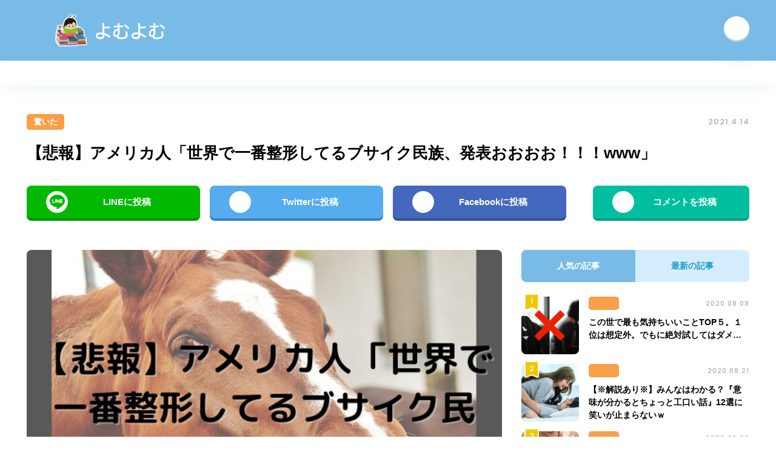

--- FILE ---
content_type: text/html; charset=UTF-8
request_url: https://yomu-yomu.net/5350
body_size: 21290
content:
<!DOCTYPE html>
<html lang="ja">
<head>

<meta http-equiv="X-UA-Compatible" content="IE=edge">
<meta charset="utf-8">
<meta name="viewport" content="width=device-width, initial-scale=1">
<link href="https://code.ionicframework.com/ionicons/2.0.1/css/ionicons.min.css" rel="stylesheet">
<link rel="stylesheet" href="https://yomu-yomu.net/wp-content/themes/yomuyomu/style.css?1584120384">
<link rel="alternate" title="RSS フィード" href="https://yomu-yomu.net/feed" />
<!--[if lt IE 9]>
<script src="http://css3-mediaqueries-js.googlecode.com/svn/trunk/css3-mediaqueries.js"></script>
<![endif]-->

		<!-- All in One SEO 4.9.3 - aioseo.com -->
		<title>【悲報】アメリカ人「世界で一番整形してるブサイク民族、発表おおおお！！！www」 | よむよむ</title>
	<meta name="robots" content="max-image-preview:large" />
	<meta name="author" content="yomuyomu"/>
	<meta name="p:domain_verify" content="8b180550295f0d90cad3b7ffee11974e" />
	<link rel="canonical" href="https://yomu-yomu.net/5350" />
	<meta name="generator" content="All in One SEO (AIOSEO) 4.9.3" />
		<meta property="og:locale" content="ja_JP" />
		<meta property="og:site_name" content="よむよむ" />
		<meta property="og:type" content="article" />
		<meta property="og:title" content="【悲報】アメリカ人「世界で一番整形してるブサイク民族、発表おおおお！！！www」 | よむよむ" />
		<meta property="og:url" content="https://yomu-yomu.net/5350" />
		<meta property="og:image" content="https://yomu-yomu.net/wp-content/uploads/2021/04/名称未設定のデザイン-3.png" />
		<meta property="og:image:secure_url" content="https://yomu-yomu.net/wp-content/uploads/2021/04/名称未設定のデザイン-3.png" />
		<meta property="og:image:width" content="611" />
		<meta property="og:image:height" content="467" />
		<meta property="article:published_time" content="2021-04-14T09:13:17+00:00" />
		<meta property="article:modified_time" content="2021-04-14T09:14:19+00:00" />
		<meta name="twitter:card" content="summary_large_image" />
		<meta name="twitter:site" content="@yomuyomu1010" />
		<meta name="twitter:title" content="【悲報】アメリカ人「世界で一番整形してるブサイク民族、発表おおおお！！！www」 | よむよむ" />
		<meta name="twitter:image" content="https://yomu-yomu.net/wp-content/uploads/2021/04/名称未設定のデザイン-3.png" />
		<script type="application/ld+json" class="aioseo-schema">
			{"@context":"https:\/\/schema.org","@graph":[{"@type":"Article","@id":"https:\/\/yomu-yomu.net\/5350#article","name":"\u3010\u60b2\u5831\u3011\u30a2\u30e1\u30ea\u30ab\u4eba\u300c\u4e16\u754c\u3067\u4e00\u756a\u6574\u5f62\u3057\u3066\u308b\u30d6\u30b5\u30a4\u30af\u6c11\u65cf\u3001\u767a\u8868\u304a\u304a\u304a\u304a\uff01\uff01\uff01www\u300d | \u3088\u3080\u3088\u3080","headline":"\u3010\u60b2\u5831\u3011\u30a2\u30e1\u30ea\u30ab\u4eba\u300c\u4e16\u754c\u3067\u4e00\u756a\u6574\u5f62\u3057\u3066\u308b\u30d6\u30b5\u30a4\u30af\u6c11\u65cf\u3001\u767a\u8868\u304a\u304a\u304a\u304a\uff01\uff01\uff01www\u300d","author":{"@id":"https:\/\/yomu-yomu.net\/author\/yomuyomu#author"},"publisher":{"@id":"https:\/\/yomu-yomu.net\/#organization"},"image":{"@type":"ImageObject","url":"https:\/\/yomu-yomu.net\/wp-content\/uploads\/2021\/04\/\u540d\u79f0\u672a\u8a2d\u5b9a\u306e\u30c7\u30b6\u30a4\u30f3-3.png","width":611,"height":467},"datePublished":"2021-04-14T18:13:17+09:00","dateModified":"2021-04-14T18:14:19+09:00","inLanguage":"ja","mainEntityOfPage":{"@id":"https:\/\/yomu-yomu.net\/5350#webpage"},"isPartOf":{"@id":"https:\/\/yomu-yomu.net\/5350#webpage"},"articleSection":"\u9a5a\u3044\u305f"},{"@type":"BreadcrumbList","@id":"https:\/\/yomu-yomu.net\/5350#breadcrumblist","itemListElement":[{"@type":"ListItem","@id":"https:\/\/yomu-yomu.net#listItem","position":1,"name":"\u30db\u30fc\u30e0","item":"https:\/\/yomu-yomu.net","nextItem":{"@type":"ListItem","@id":"https:\/\/yomu-yomu.net\/category\/%e9%a9%9a%e3%81%84%e3%81%9f#listItem","name":"\u9a5a\u3044\u305f"}},{"@type":"ListItem","@id":"https:\/\/yomu-yomu.net\/category\/%e9%a9%9a%e3%81%84%e3%81%9f#listItem","position":2,"name":"\u9a5a\u3044\u305f","item":"https:\/\/yomu-yomu.net\/category\/%e9%a9%9a%e3%81%84%e3%81%9f","nextItem":{"@type":"ListItem","@id":"https:\/\/yomu-yomu.net\/5350#listItem","name":"\u3010\u60b2\u5831\u3011\u30a2\u30e1\u30ea\u30ab\u4eba\u300c\u4e16\u754c\u3067\u4e00\u756a\u6574\u5f62\u3057\u3066\u308b\u30d6\u30b5\u30a4\u30af\u6c11\u65cf\u3001\u767a\u8868\u304a\u304a\u304a\u304a\uff01\uff01\uff01www\u300d"},"previousItem":{"@type":"ListItem","@id":"https:\/\/yomu-yomu.net#listItem","name":"\u30db\u30fc\u30e0"}},{"@type":"ListItem","@id":"https:\/\/yomu-yomu.net\/5350#listItem","position":3,"name":"\u3010\u60b2\u5831\u3011\u30a2\u30e1\u30ea\u30ab\u4eba\u300c\u4e16\u754c\u3067\u4e00\u756a\u6574\u5f62\u3057\u3066\u308b\u30d6\u30b5\u30a4\u30af\u6c11\u65cf\u3001\u767a\u8868\u304a\u304a\u304a\u304a\uff01\uff01\uff01www\u300d","previousItem":{"@type":"ListItem","@id":"https:\/\/yomu-yomu.net\/category\/%e9%a9%9a%e3%81%84%e3%81%9f#listItem","name":"\u9a5a\u3044\u305f"}}]},{"@type":"Organization","@id":"https:\/\/yomu-yomu.net\/#organization","name":"\u3088\u3080\u3088\u3080","description":"\u30cd\u30c3\u30c8\u3067\u8a71\u984c\u306e\u7269\u8a9e\u307e\u3068\u3081","url":"https:\/\/yomu-yomu.net\/","sameAs":["https:\/\/www.instagram.com\/yomuyomu1010","https:\/\/www.pinterest.jp\/yomuyomu1010"]},{"@type":"Person","@id":"https:\/\/yomu-yomu.net\/author\/yomuyomu#author","url":"https:\/\/yomu-yomu.net\/author\/yomuyomu","name":"yomuyomu","image":{"@type":"ImageObject","@id":"https:\/\/yomu-yomu.net\/5350#authorImage","url":"https:\/\/secure.gravatar.com\/avatar\/e19e4eec558cefa698e23202e2d9953b?s=96&d=mm&r=g","width":96,"height":96,"caption":"yomuyomu"}},{"@type":"WebPage","@id":"https:\/\/yomu-yomu.net\/5350#webpage","url":"https:\/\/yomu-yomu.net\/5350","name":"\u3010\u60b2\u5831\u3011\u30a2\u30e1\u30ea\u30ab\u4eba\u300c\u4e16\u754c\u3067\u4e00\u756a\u6574\u5f62\u3057\u3066\u308b\u30d6\u30b5\u30a4\u30af\u6c11\u65cf\u3001\u767a\u8868\u304a\u304a\u304a\u304a\uff01\uff01\uff01www\u300d | \u3088\u3080\u3088\u3080","inLanguage":"ja","isPartOf":{"@id":"https:\/\/yomu-yomu.net\/#website"},"breadcrumb":{"@id":"https:\/\/yomu-yomu.net\/5350#breadcrumblist"},"author":{"@id":"https:\/\/yomu-yomu.net\/author\/yomuyomu#author"},"creator":{"@id":"https:\/\/yomu-yomu.net\/author\/yomuyomu#author"},"image":{"@type":"ImageObject","url":"https:\/\/yomu-yomu.net\/wp-content\/uploads\/2021\/04\/\u540d\u79f0\u672a\u8a2d\u5b9a\u306e\u30c7\u30b6\u30a4\u30f3-3.png","@id":"https:\/\/yomu-yomu.net\/5350\/#mainImage","width":611,"height":467},"primaryImageOfPage":{"@id":"https:\/\/yomu-yomu.net\/5350#mainImage"},"datePublished":"2021-04-14T18:13:17+09:00","dateModified":"2021-04-14T18:14:19+09:00"},{"@type":"WebSite","@id":"https:\/\/yomu-yomu.net\/#website","url":"https:\/\/yomu-yomu.net\/","name":"\u3088\u3080\u3088\u3080","description":"\u30cd\u30c3\u30c8\u3067\u8a71\u984c\u306e\u7269\u8a9e\u307e\u3068\u3081","inLanguage":"ja","publisher":{"@id":"https:\/\/yomu-yomu.net\/#organization"}}]}
		</script>
		<!-- All in One SEO -->

<link rel='dns-prefetch' href='//widgetlogic.org' />
<link rel='dns-prefetch' href='//ajax.googleapis.com' />
<link rel='dns-prefetch' href='//cdn.jsdelivr.net' />
<link rel='dns-prefetch' href='//s.w.org' />
<script id="wpp-js" src="https://yomu-yomu.net/wp-content/plugins/wordpress-popular-posts/assets/js/wpp.min.js?ver=7.3.3" data-sampling="1" data-sampling-rate="100" data-api-url="https://yomu-yomu.net/wp-json/wordpress-popular-posts" data-post-id="5350" data-token="47f6ae1171" data-lang="0" data-debug="0" type="text/javascript"></script>
		<script type="text/javascript">
			window._wpemojiSettings = {"baseUrl":"https:\/\/s.w.org\/images\/core\/emoji\/13.0.1\/72x72\/","ext":".png","svgUrl":"https:\/\/s.w.org\/images\/core\/emoji\/13.0.1\/svg\/","svgExt":".svg","source":{"concatemoji":"https:\/\/yomu-yomu.net\/wp-includes\/js\/wp-emoji-release.min.js?ver=5.7.14"}};
			!function(e,a,t){var n,r,o,i=a.createElement("canvas"),p=i.getContext&&i.getContext("2d");function s(e,t){var a=String.fromCharCode;p.clearRect(0,0,i.width,i.height),p.fillText(a.apply(this,e),0,0);e=i.toDataURL();return p.clearRect(0,0,i.width,i.height),p.fillText(a.apply(this,t),0,0),e===i.toDataURL()}function c(e){var t=a.createElement("script");t.src=e,t.defer=t.type="text/javascript",a.getElementsByTagName("head")[0].appendChild(t)}for(o=Array("flag","emoji"),t.supports={everything:!0,everythingExceptFlag:!0},r=0;r<o.length;r++)t.supports[o[r]]=function(e){if(!p||!p.fillText)return!1;switch(p.textBaseline="top",p.font="600 32px Arial",e){case"flag":return s([127987,65039,8205,9895,65039],[127987,65039,8203,9895,65039])?!1:!s([55356,56826,55356,56819],[55356,56826,8203,55356,56819])&&!s([55356,57332,56128,56423,56128,56418,56128,56421,56128,56430,56128,56423,56128,56447],[55356,57332,8203,56128,56423,8203,56128,56418,8203,56128,56421,8203,56128,56430,8203,56128,56423,8203,56128,56447]);case"emoji":return!s([55357,56424,8205,55356,57212],[55357,56424,8203,55356,57212])}return!1}(o[r]),t.supports.everything=t.supports.everything&&t.supports[o[r]],"flag"!==o[r]&&(t.supports.everythingExceptFlag=t.supports.everythingExceptFlag&&t.supports[o[r]]);t.supports.everythingExceptFlag=t.supports.everythingExceptFlag&&!t.supports.flag,t.DOMReady=!1,t.readyCallback=function(){t.DOMReady=!0},t.supports.everything||(n=function(){t.readyCallback()},a.addEventListener?(a.addEventListener("DOMContentLoaded",n,!1),e.addEventListener("load",n,!1)):(e.attachEvent("onload",n),a.attachEvent("onreadystatechange",function(){"complete"===a.readyState&&t.readyCallback()})),(n=t.source||{}).concatemoji?c(n.concatemoji):n.wpemoji&&n.twemoji&&(c(n.twemoji),c(n.wpemoji)))}(window,document,window._wpemojiSettings);
		</script>
		<style type="text/css">
img.wp-smiley,
img.emoji {
	display: inline !important;
	border: none !important;
	box-shadow: none !important;
	height: 1em !important;
	width: 1em !important;
	margin: 0 .07em !important;
	vertical-align: -0.1em !important;
	background: none !important;
	padding: 0 !important;
}
</style>
	<link rel='stylesheet' id='wp-block-library-css'  href='https://yomu-yomu.net/wp-includes/css/dist/block-library/style.min.css?ver=5.7.14' type='text/css' media='all' />
<link rel='stylesheet' id='aioseo/css/src/vue/standalone/blocks/table-of-contents/global.scss-css'  href='https://yomu-yomu.net/wp-content/plugins/all-in-one-seo-pack/dist/Lite/assets/css/table-of-contents/global.e90f6d47.css?ver=4.9.3' type='text/css' media='all' />
<link rel='stylesheet' id='block-widget-css'  href='https://yomu-yomu.net/wp-content/plugins/widget-logic/block_widget/css/widget.css?ver=1768252260' type='text/css' media='all' />
<link rel='stylesheet' id='wordpress-popular-posts-css-css'  href='https://yomu-yomu.net/wp-content/plugins/wordpress-popular-posts/assets/css/wpp.css?ver=7.3.3' type='text/css' media='all' />
<script type='text/javascript' src='https://ajax.googleapis.com/ajax/libs/jquery/3.3.1/jquery.min.js?ver=3.3.1' id='jquery-js'></script>
<link rel="https://api.w.org/" href="https://yomu-yomu.net/wp-json/" /><link rel="alternate" type="application/json" href="https://yomu-yomu.net/wp-json/wp/v2/posts/5350" /><link rel="EditURI" type="application/rsd+xml" title="RSD" href="https://yomu-yomu.net/xmlrpc.php?rsd" />
<link rel="wlwmanifest" type="application/wlwmanifest+xml" href="https://yomu-yomu.net/wp-includes/wlwmanifest.xml" /> 
<meta name="generator" content="WordPress 5.7.14" />
<link rel='shortlink' href='https://yomu-yomu.net/?p=5350' />
<link rel="alternate" type="application/json+oembed" href="https://yomu-yomu.net/wp-json/oembed/1.0/embed?url=https%3A%2F%2Fyomu-yomu.net%2F5350" />
<link rel="alternate" type="text/xml+oembed" href="https://yomu-yomu.net/wp-json/oembed/1.0/embed?url=https%3A%2F%2Fyomu-yomu.net%2F5350&#038;format=xml" />
            <style id="wpp-loading-animation-styles">@-webkit-keyframes bgslide{from{background-position-x:0}to{background-position-x:-200%}}@keyframes bgslide{from{background-position-x:0}to{background-position-x:-200%}}.wpp-widget-block-placeholder,.wpp-shortcode-placeholder{margin:0 auto;width:60px;height:3px;background:#dd3737;background:linear-gradient(90deg,#dd3737 0%,#571313 10%,#dd3737 100%);background-size:200% auto;border-radius:3px;-webkit-animation:bgslide 1s infinite linear;animation:bgslide 1s infinite linear}</style>
            <link rel="icon" href="https://yomu-yomu.net/wp-content/uploads/2021/05/cropped-名称未設定のデザイン-32x32.jpg" sizes="32x32" />
<link rel="icon" href="https://yomu-yomu.net/wp-content/uploads/2021/05/cropped-名称未設定のデザイン-192x192.jpg" sizes="192x192" />
<link rel="apple-touch-icon" href="https://yomu-yomu.net/wp-content/uploads/2021/05/cropped-名称未設定のデザイン-180x180.jpg" />
<meta name="msapplication-TileImage" content="https://yomu-yomu.net/wp-content/uploads/2021/05/cropped-名称未設定のデザイン-270x270.jpg" />
		<style type="text/css" id="wp-custom-css">
			#ad_overlay {
    position: fixed;
    bottom: 0;
    width: 100%;
    height: auto;
    z-index: 90000;
}

#ad_overlay img {
    width: 100%;
}

.adbox_pagination {
		text-align: center;
    margin: 0 4px 52px;
}		</style>
		
</head>

<body id="page-top">

  <header class="l-header">
    <div class="l-inner">
      <h1 class="header-logo"><a class="link" href="https://yomu-yomu.net">よむよむ</a></h1>
      <div class="header-follow row-box">
                                        <a class="link -rss" href="https://yomu-yomu.net/feed" target="_blank"><i class="ion-social-rss"></i></a>
      </div>
    </div>
  </header>

      <aside class="l-widget-top"><div class="section-box widget_offisoku_ad">			<div class="ad-box"><div style="overflow: hidden;">
<div style="float: left;">
<script src='https://fam-8.net/ad/js/fam8-tagify.min.js'></script>
<div id= 'div_fam8_async_32741'>
<script language='javascript'>fam8_js_async('https://fam-8.net/ad', '_site=7122&_mloc=32741');</script>
</div>
</div>
<div style="float: left;">
<script src='https://fam-8.net/ad/js/fam8-tagify.min.js'></script>
<div id= 'div_fam8_async_32742'>
<script language='javascript'>fam8_js_async('https://fam-8.net/ad', '_site=7122&_mloc=32742');</script>
</div>
</div>
<div style="float: left;">
<script src='https://fam-8.net/ad/js/fam8-tagify.min.js'></script>
<div id= 'div_fam8_async_32743'>
<script language='javascript'>fam8_js_async('https://fam-8.net/ad', '_site=7122&_mloc=32743');</script>
</div>
</div>
<div style="float: left;">
<script src='https://fam-8.net/ad/js/fam8-tagify.min.js'></script>
<div id= 'div_fam8_async_32744'>
<script language='javascript'>fam8_js_async('https://fam-8.net/ad', '_site=7122&_mloc=32744');</script>
</div>
</div>
</div></div>
    </div></aside>
  
  
<div class="l-contents l-inner">

  
  
    
      <article class="article-single">

        <div class="article-meta row-box -single">
          <a class="article-category -large" href="https://yomu-yomu.net/category/%e9%a9%9a%e3%81%84%e3%81%9f">驚いた</a>          <p class="article-date -large">2021.4.14</p>
        </div>

        <h1 class="article-title -single">【悲報】アメリカ人「世界で一番整形してるブサイク民族、発表おおおお！！！www」</h1>

        <ul class="share-list row-box -top">
          <li class="share-item -col2 -col4 -line"><a class="link -line_background" href="http://line.me/R/msg/text/?https%3A%2F%2Fyomu-yomu.net%2F5350" target="_blank"><span class="icon"></span><span class="text">LINEに投稿</span></a></li>
          <li class="share-item -col2 -col4 -twitter"><a class="link -twitter_background" href="https://twitter.com/share?url=https%3A%2F%2Fyomu-yomu.net%2F5350&text=【悲報】アメリカ人「世界で一番整形してるブサイク民族、発表おおおお！！！www」" target="_blank"><i class="icon ion-social-twitter"></i><span class="text">Twitterに投稿</span></a></li>
          <li class="share-item -col2 -col4 -facebook"><a class="link -facebook_background" href="https://www.facebook.com/sharer/sharer.php?u=https%3A%2F%2Fyomu-yomu.net%2F5350" target="_blank"><i class="icon ion-social-facebook"></i><span class="text">Facebookに投稿</span></a></li>
          <li class="share-item -col2 -col4 -comment"><a class="link -comment_background" href="#comments"><i class="icon ion-chatbubble-working"></i><span class="text">コメントを投稿</span></a></li>
        </ul>

        <div class="l-article-inner">

          <div class="l-main">

                        <div class="article-vertical-thumbnail -single"><img class="image" src="https://yomu-yomu.net/wp-content/uploads/2021/04/名称未設定のデザイン-3.png"></div>
            
            <div class="article-body">
                            <div class="article-body-before"></div>
              <aside><section class="section-box -main widget_offisoku_ad">			<div class="ad-box"><div style="overflow: hidden;">
<div style="float: left;">
<script src='https://fam-8.net/ad/js/fam8-tagify.min.js'></script>
<div id= 'div_fam8_async_32739_4'>
<script language='javascript'>fam8_js_async('https://fam-8.net/ad', '_site=7122&_loc=32739&_mstype=4');</script>
</div>
</div>
<div style="float: left;">
<script src='https://fam-8.net/ad/js/fam8-tagify.min.js'></script>
<div id= 'div_fam8_async_32740_4'>
<script language='javascript'>fam8_js_async('https://fam-8.net/ad', '_site=7122&_loc=32740&_mstype=4');</script>
</div>
</div>
</div></div>
    </section></aside>
              <div class="article-body-after"><h2>「世界で一番整形してるブサイク民族、発表おおおお！！！www」</h2>
<div class="t_h">1: <span style="color: green; font-weight: bold;">風吹けば名無し</span> <span style="color: gray;"> 2021/04/14(水) 08:22:30.41 ID:Jx8V3dK+0</span></div>
<div class="t_b" style="font-weight: bold;">
<p>アメリカ人「1位、韓国！w」(つり目エラ張りにする加工でバカにする)</p>
<p><a href="https://video.twimg.com/ext_tw_video/1381489368821473284/pu/vid/720x1280/9jTxcYeURNfkhmNS.mp4" target="_blank" rel="noopener">https://video.twimg.com/ext_tw_video/1381489368821473284/pu/vid/720&#215;1280/9jTxcYeURNfkhmNS.mp4</a></p>
<p><img loading="lazy" class="" src="http://i.imgur.com/v5Tvge2.jpg" alt="" width="329" height="592" /></p>
</div>
<p><!-- Generated by まとめくす (https://2mtmex.com/) --></p>
<div class="t_h">2: <span style="color: green; font-weight: bold;">風吹けば名無し</span> <span style="color: gray;"> 2021/04/14(水) 08:22:45.26 ID:Jx8V3dK+0</span></div>
<div class="t_b" style="font-weight: bold;">
<p>動画のコメ欄</p>
<p><img loading="lazy" class="" src="http://i.imgur.com/vx41FhH.png" alt="" width="331" height="588" /></p>
<p><img loading="lazy" class="" src="http://i.imgur.com/ueGQzDs.png" alt="" width="331" height="588" /></p>
<p><img loading="lazy" class="" src="http://i.imgur.com/aGNNaVj.png" alt="" width="331" height="588" /></p>
</div>
<p>&nbsp;</p>
<div class="t_h">6: <span style="color: green; font-weight: bold;">風吹けば名無し</span> <span style="color: gray;"> 2021/04/14(水) 08:23:06.54 ID:Ad4G14X70</span></div>
<div class="t_b" style="font-weight: bold;">ブサイクが言うのなら間違いない</div>
<p>&nbsp;</p>
<div class="t_h">7: <span style="color: green; font-weight: bold;">風吹けば名無し</span> <span style="color: gray;"> 2021/04/14(水) 08:23:32.27 ID:MEHstKwsp</span></div>
<div class="t_b" style="font-weight: bold;">クソチョンwww</div>
<p>&nbsp;</p>
<div class="t_h">8: <span style="color: green; font-weight: bold;">風吹けば名無し</span> <span style="color: gray;"> 2021/04/14(水) 08:23:56.15 ID:GNEYXhBPd</span></div>
<div class="t_b" style="font-weight: bold;">そんなん世界共通認識やん</div>
<p>&nbsp;</p>
<div class="t_h">10: <span style="color: green; font-weight: bold;">風吹けば名無し</span> <span style="color: gray;"> 2021/04/14(水) 08:24:12.05 ID:1TOLdIPpM</span></div>
<div class="t_b" style="font-weight: bold;">日本7位か誇らしい</div>
<p>&nbsp;</p>
<div class="t_h t_i">15: <span style="color: green; font-weight: bold;">風吹けば名無し</span> <span style="color: gray;"> 2021/04/14(水) 08:24:48.05 ID:TsxQEKJ4M</span></div>
<div class="t_b t_i" style="font-weight: bold;"><span class="anchor" style="color: mediumblue;">&gt;&gt;10</span><br />
日本は脱毛も含んでるで</div>
<p>&nbsp;</p>
<div class="t_h t_i">23: <span style="color: green; font-weight: bold;">風吹けば名無し</span> <span style="color: gray;"> 2021/04/14(水) 08:26:06.96 ID:rtcfu4Xga</span></div>
<div class="t_b t_i" style="font-weight: bold;"><span class="anchor" style="color: mediumblue;">&gt;&gt;15</span><br />
外人は陰毛の処理は含まれとらんの？</div>
<p>&nbsp;</p>
<div class="t_h t_i">75: <span style="color: green; font-weight: bold;">風吹けば名無し</span> <span style="color: gray;"> 2021/04/14(水) 08:35:57.91 ID:O31JWXJxa</span></div>
<div class="t_b t_i" style="font-weight: bold;"><span class="anchor" style="color: mediumblue;">&gt;&gt;15</span><br />
男も女もほぼハイジニーナの白人さん大敗北やんそしたら</div>
<p>&nbsp;</p>
<div class="t_h t_i">96: <span style="color: green; font-weight: bold;">風吹けば名無し</span> <span style="color: gray;"> 2021/04/14(水) 08:41:15.55 ID:nYMV5m3k0</span></div>
<div class="t_b t_i" style="font-weight: bold;"><span class="anchor" style="color: mediumblue;">&gt;&gt;15</span><br />
脱毛は多分アメカスとかのが盛んやと思うんやが…</div>
<p>&nbsp;</p>
<div class="t_h t_i">156: <span style="color: green; font-weight: bold;">風吹けば名無し</span> <span style="color: gray;"> 2021/04/14(水) 09:06:32.33 ID:gV1QMS6ad</span></div>
<div class="t_b t_i" style="font-weight: bold;"><span class="anchor" style="color: mediumblue;">&gt;&gt;15</span><br />
それやとほくろ取りとかシミ抜きも含まれてそうやな</div>
<p>&nbsp;</p>
<div class="t_h">11: <span style="color: green; font-weight: bold;">風吹けば名無し</span> <span style="color: gray;"> 2021/04/14(水) 08:24:18.73 ID:IsNTm3L5p</span></div>
<div class="t_b" style="font-weight: bold;">草</div>
<p>&nbsp;</p>
<div class="t_h">17: <span style="color: green; font-weight: bold;">風吹けば名無し</span> <span style="color: gray;"> 2021/04/14(水) 08:25:28.40 ID:eVMJbP+1p</span></div>
<div class="t_b" style="font-weight: bold;">ピートローズの韓国人妻とその子供たちの現在と過去<br />
<img loading="lazy" class="" src="http://i.imgur.com/fiMzaQb.jpg" alt="" width="401" height="649" /></div>
<p>&nbsp;</p>
<div class="t_h t_i">70: <span style="color: green; font-weight: bold;">風吹けば名無し</span> <span style="color: gray;"> 2021/04/14(水) 08:34:50.22 ID:M0hfcvryd</span></div>
<div class="t_b t_i" style="font-weight: bold;"><span class="anchor" style="color: mediumblue;">&gt;&gt;17</span><br />
遺伝子強いな</div>
<p>&nbsp;</p>
<div class="t_h t_i">134: <span style="color: green; font-weight: bold;">風吹けば名無し</span> <span style="color: gray;"> 2021/04/14(水) 08:53:37.02 ID:8pVotmeUd</span></div>
<div class="t_b t_i" style="font-weight: bold;"><span class="anchor" style="color: mediumblue;">&gt;&gt;17</span><br />
子供も同じ顔に整形してあげればオーケー</div>
<p>&nbsp;</p>
<div class="t_h t_i">137: <span style="color: green; font-weight: bold;">風吹けば名無し</span> <span style="color: gray;"> 2021/04/14(水) 08:55:01.98 ID:vWtrp8Rn0</span></div>
<div class="t_b t_i" style="font-weight: bold;"><span class="anchor" style="color: mediumblue;">&gt;&gt;17</span><br />
これ遺伝子入っとらんやろ</div>
<p>&nbsp;</p>
<div class="t_h">18: <span style="color: green; font-weight: bold;">風吹けば名無し</span> <span style="color: gray;"> 2021/04/14(水) 08:25:32.75 ID:SaOXxA9ja</span></div>
<div class="t_b" style="font-weight: bold;">やっぱバレとるんやなぁ</div>
<p>&nbsp;</p>
<div class="t_h">19: <span style="color: green; font-weight: bold;">風吹けば名無し</span> <span style="color: gray;"> 2021/04/14(水) 08:25:35.17 ID:O0j5FPXc0</span></div>
<div class="t_b" style="font-weight: bold;">事実やからしゃあない</div>
<p>&nbsp;</p>
<div class="t_h">20: <span style="color: green; font-weight: bold;">風吹けば名無し</span> <span style="color: gray;"> 2021/04/14(水) 08:25:46.80 ID:XBnqsKwc0</span></div>
<div class="t_b" style="font-weight: bold;">このおっさん加工せんでも不細工やろたぶん</div>
<p>&nbsp;</p>
<div class="t_h">21: <span style="color: green; font-weight: bold;">風吹けば名無し</span> <span style="color: gray;"> 2021/04/14(水) 08:25:51.29 ID:eVMJbP+1p</span></div>
<div class="t_b" style="font-weight: bold;">秋信守一家<br />
秋信守と嫁は二重なのに子供は皆一重</div>
<div class="t_b" style="font-weight: bold;"><img loading="lazy" class="" src="http://i.imgur.com/aqKn2mN.jpg" alt="" width="444" height="322" /></div>
<p>&nbsp;</p>
<div class="t_h t_i">28: <span style="color: green; font-weight: bold;">風吹けば名無し</span> <span style="color: gray;"> 2021/04/14(水) 08:26:37.38 ID:1TOLdIPpM</span></div>
<div class="t_b t_i" style="font-weight: bold;"><span class="anchor" style="color: mediumblue;">&gt;&gt;21</span><br />
嫁やってんな</div>
<p>&nbsp;</p>
<div class="t_h t_i">32: <span style="color: green; font-weight: bold;">風吹けば名無し</span> <span style="color: gray;"> 2021/04/14(水) 08:27:00.74 ID:MfvqmWug0</span></div>
<div class="t_b t_i" style="font-weight: bold;"><span class="anchor" style="color: mediumblue;">&gt;&gt;21</span><br />
隔世遺伝やろ</div>
<p>&nbsp;</p>
<div class="t_h t_i">36: <span style="color: green; font-weight: bold;">風吹けば名無し</span> <span style="color: gray;"> 2021/04/14(水) 08:28:09.42 ID:E9KlunylM</span></div>
<div class="t_b t_i" style="font-weight: bold;"><span class="anchor" style="color: mediumblue;">&gt;&gt;21</span><br />
子供は整形してないって証拠やん。韓国人の良心をみた</div>
<p>&nbsp;</p>
<div class="t_h t_i">43: <span style="color: green; font-weight: bold;">風吹けば名無し</span> <span style="color: gray;"> 2021/04/14(水) 08:28:50.22 ID:S5dLzkLDp</span></div>
<div class="t_b t_i" style="font-weight: bold;"><span class="anchor" style="color: mediumblue;">&gt;&gt;36</span><br />
大人になったら整形するんだよなぁ</div>
<p>&nbsp;</p>
<div class="t_h t_i">48: <span style="color: green; font-weight: bold;">風吹けば名無し</span> <span style="color: gray;"> 2021/04/14(水) 08:30:20.65 ID:W7ZFnWR7d</span></div>
<div class="t_b t_i" style="font-weight: bold;"><span class="anchor" style="color: mediumblue;">&gt;&gt;21</span><br />
みんなこの細い目になるのはなんなん</div>
<p>&nbsp;</p>
<div class="t_h t_i">58: <span style="color: green; font-weight: bold;">風吹けば名無し</span> <span style="color: gray;"> 2021/04/14(水) 08:32:24.20 ID:9fNq1NEPd</span></div>
<div class="t_b t_i" style="font-weight: bold;"><span class="anchor" style="color: mediumblue;">&gt;&gt;48</span><br />
韓国人は昔から空に憧れてたんや<br />
いつもいつも空を見上げるから目が細くなったんやで</div>
<p>&nbsp;</p>
<div class="t_h t_i">73: <span style="color: green; font-weight: bold;">風吹けば名無し</span> <span style="color: gray;"> 2021/04/14(水) 08:35:08.80 ID:W7ZFnWR7d</span></div>
<div class="t_b t_i" style="font-weight: bold;"><span class="anchor" style="color: mediumblue;">&gt;&gt;58</span><br />
なるほどそれで太陽が苦手なんやな</div>
<p>&nbsp;</p>
<div class="t_h t_i">84: <span style="color: green; font-weight: bold;">風吹けば名無し</span> <span style="color: gray;"> 2021/04/14(水) 08:37:52.37 ID:YWazng/Np</span></div>
<div class="t_b t_i" style="font-weight: bold;">
<p><span class="anchor" style="color: mediumblue;">&gt;&gt;21</span><br />
整形前</p>
<p><img loading="lazy" class="" src="http://i.imgur.com/VeSvGt1.jpg" alt="" width="364" height="239" /><br />
<img loading="lazy" class="" src="http://i.imgur.com/C5Lmb5y.jpg" alt="" width="364" height="272" /><br />
<img loading="lazy" class="" src="http://i.imgur.com/njFNhR9.jpg" alt="" width="364" height="249" /><br />
<img loading="lazy" class="" src="http://i.imgur.com/mlbUnmW.jpg" alt="" width="364" height="336" /><br />
<img loading="lazy" class="" src="http://i.imgur.com/5rqKjqR.jpg" alt="" width="364" height="317" /><br />
<img loading="lazy" class="" src="http://i.imgur.com/DjbWcPL.jpg" alt="" width="364" height="294" /><br />
<img loading="lazy" class="" src="http://i.imgur.com/iPfXTnC.jpg" alt="" width="364" height="278" /><br />
<img loading="lazy" class="" src="http://i.imgur.com/htEo5Js.jpg" alt="" width="364" height="291" /><br />
<img loading="lazy" class="" src="http://i.imgur.com/BawmqEs.jpg" alt="" width="364" height="410" /></p>
</div>
<p>&nbsp;</p>
<div class="t_h t_i">110: <span style="color: green; font-weight: bold;">風吹けば名無し</span> <span style="color: gray;"> 2021/04/14(水) 08:44:01.28 ID:W7ZFnWR7d</span></div>
<div class="t_b t_i" style="font-weight: bold;"><span class="anchor" style="color: mediumblue;">&gt;&gt;84</span><br />
元がすごいのいるな<br />
伊藤潤二の漫画に出てきそうな</div>
<p>&nbsp;</p>
<div class="t_h t_i">113: <span style="color: green; font-weight: bold;">風吹けば名無し</span> <span style="color: gray;"> 2021/04/14(水) 08:45:44.65 ID:7TteN98q0</span></div>
<div class="t_b t_i" style="font-weight: bold;"><span class="anchor" style="color: mediumblue;">&gt;&gt;84</span><br />
まあ整形したほうが幸せやろこれは</div>
<p>&nbsp;</p>
<div class="t_h t_i">116: <span style="color: green; font-weight: bold;">風吹けば名無し</span> <span style="color: gray;"> 2021/04/14(水) 08:46:59.72 ID:V6kWKj+Wd</span></div>
<div class="t_b t_i" style="font-weight: bold;"><span class="anchor" style="color: mediumblue;">&gt;&gt;84</span><br />
これは整形したほうがええやろ<br />
ただし子供は作るな</div>
<p>&nbsp;</p>
<div class="t_h t_i">145: <span style="color: green; font-weight: bold;">風吹けば名無し</span> <span style="color: gray;"> 2021/04/14(水) 08:58:48.60 ID:FhwBna1ia</span></div>
<div class="t_b t_i" style="font-weight: bold;"><span class="anchor" style="color: mediumblue;">&gt;&gt;84</span><br />
これ画像を加工してたりはないんか？</div>
<p>&nbsp;</p>
<div class="t_h t_i">157: <span style="color: green; font-weight: bold;">風吹けば名無し</span> <span style="color: gray;"> 2021/04/14(水) 09:06:48.41 ID:V5rZA3PZ0</span></div>
<div class="t_b t_i" style="font-weight: bold;"><span class="anchor" style="color: mediumblue;">&gt;&gt;84</span><br />
整形すると本来子孫残せずに淘汰される遺伝子も残るから韓国は永久にブサイク国家になるな</div>
<p>&nbsp;</p>
<div class="t_h t_i">152: <span style="color: green; font-weight: bold;">風吹けば名無し</span> <span style="color: gray;"> 2021/04/14(水) 09:02:55.29 ID:jrFD24+5d</span></div>
<div class="t_b t_i" style="font-weight: bold;"><span class="anchor" style="color: mediumblue;">&gt;&gt;21</span><br />
むしろ整形でこの女の人なれるんやったら肯定派なんやけど</div>
<p>&nbsp;</p>
<div class="t_h t_i">158: <span style="color: green; font-weight: bold;">風吹けば名無し</span> <span style="color: gray;"> 2021/04/14(水) 09:07:03.47 ID:T/h8+D7LM</span></div>
<div class="t_b t_i" style="font-weight: bold;"><span class="anchor" style="color: mediumblue;">&gt;&gt;21</span><br />
男は整形しなくてもいいだろうけど娘がやばいないじめられるやろ</div>
<p>&nbsp;</p>
<div class="t_h">22: <span style="color: green; font-weight: bold;">風吹けば名無し</span> <span style="color: gray;"> 2021/04/14(水) 08:26:02.55 ID:PxoeeL5Oa</span></div>
<div class="t_b" style="font-weight: bold;">いやアメリカ上位入るやろ</div>
<p>&nbsp;</p>
<div class="t_h">25: <span style="color: green; font-weight: bold;">風吹けば名無し</span> <span style="color: gray;"> 2021/04/14(水) 08:26:12.52 ID:7CogNsco0</span></div>
<div class="t_b" style="font-weight: bold;">人種差別👶🏿なくそうよ</div>
<p>&nbsp;</p>
<div class="t_h">26: <span style="color: green; font-weight: bold;">風吹けば名無し</span> <span style="color: gray;"> 2021/04/14(水) 08:26:23.70 ID:ODynA2BK0</span></div>
<div class="t_b" style="font-weight: bold;">世界周知の事実をわざわざ改めて言う意味ってなんや？</div>
<p>&nbsp;</p>
<div class="t_h">29: <span style="color: green; font-weight: bold;">風吹けば名無し</span> <span style="color: gray;"> 2021/04/14(水) 08:26:39.60 ID:CY8QqZ9p0</span></div>
<div class="t_b" style="font-weight: bold;">事実なのでセーフ</div>
<p>&nbsp;</p>
<div class="t_h">31: <span style="color: green; font-weight: bold;">風吹けば名無し</span> <span style="color: gray;"> 2021/04/14(水) 08:26:59.68 ID:ma/W0Fkqa</span></div>
<div class="t_b" style="font-weight: bold; color: #ff0000;">とんでもない顔の奴がランキング作ってて草</div>
<p>&nbsp;</p>
<div class="t_h">33: <span style="color: green; font-weight: bold;">風吹けば名無し</span> <span style="color: gray;"> 2021/04/14(水) 08:27:39.23 ID:HBG7HAhr0</span></div>
<div class="t_b" style="font-weight: bold;">韓国人もコメントしてて草</div>
<p>&nbsp;</p>
<div class="t_h">34: <span style="color: green; font-weight: bold;">風吹けば名無し</span> <span style="color: gray;"> 2021/04/14(水) 08:28:02.15 ID:Wtb7qXCep</span></div>
<div class="t_b" style="font-weight: bold;">チョンw</div>
<p>&nbsp;</p>
<div class="t_h">38: <span style="color: green; font-weight: bold;">風吹けば名無し</span> <span style="color: gray;"> 2021/04/14(水) 08:28:11.96 ID:HEyGHKCEd</span></div>
<div class="t_b" style="font-weight: bold;">おっさんはイケメンやぞ<br />
<img loading="lazy" class="" src="http://i.imgur.com/oFMcsT2.jpg" alt="" width="364" height="514" /></p>
<div class="t_h">39: <span style="color: green; font-weight: bold;">風吹けば名無し</span> <span style="color: gray;"> 2021/04/14(水) 08:28:28.06 ID:9BOA1sJr0</span></div>
<div class="t_b" style="font-weight: bold;">韓国人の女の子と話した時に言ってたんやが、卒業祝いにみんなで整形しに行くとか言ってた<br />
文化の違いやろね</div>
<p>&nbsp;</p>
<div class="t_h">40: <span style="color: green; font-weight: bold;">風吹けば名無し</span> <span style="color: gray;"> 2021/04/14(水) 08:28:29.00 ID:bDByKwsV0</span></div>
<div class="t_b" style="font-weight: bold;">日本も結構高いんだよな</div>
<p>&nbsp;</p>
<div class="t_h t_i">51: <span style="color: green; font-weight: bold;">風吹けば名無し</span> <span style="color: gray;"> 2021/04/14(水) 08:30:52.24 ID:zoya7gZf0</span></div>
<div class="t_b t_i" style="font-weight: bold;"><span class="anchor" style="color: mediumblue;">&gt;&gt;40</span><br />
ヒゲや腋の脱毛も整形に入れられるからや</div>
<p>&nbsp;</p>
<div class="t_h t_i">167: <span style="color: green; font-weight: bold;">風吹けば名無し</span> <span style="color: gray;"> 2021/04/14(水) 09:12:59.41 ID:QsPaBtO60</span></div>
<div class="t_b t_i" style="font-weight: bold;"><span class="anchor" style="color: mediumblue;">&gt;&gt;51</span><br />
それ別に他の国も同じやないか&#8230;.</div>
<p>&nbsp;</p>
<div class="t_h">41: <span style="color: green; font-weight: bold;">風吹けば名無し</span> <span style="color: gray;"> 2021/04/14(水) 08:28:32.89 ID:MLWNmqnY0</span></div>
<div class="t_b" style="font-weight: bold;">これコメントしてるのだいたい韓国人やろ</div>
<p>&nbsp;</p>
<div class="t_h">42: <span style="color: green; font-weight: bold;">風吹けば名無し</span> <span style="color: gray;"> 2021/04/14(水) 08:28:42.19 ID:tAJzA4WQ0</span></div>
<div class="t_b" style="font-weight: bold;">誇らしいニダ</div>
<p>&nbsp;</p>
<div class="t_h">44: <span style="color: green; font-weight: bold;">風吹けば名無し</span> <span style="color: gray;"> 2021/04/14(水) 08:29:33.51 ID:D2CrErpa0</span></div>
<div class="t_b" style="font-weight: bold;">ラテン系って整形盛んなんやな</div>
<p>&nbsp;</p>
<div class="t_h">45: <span style="color: green; font-weight: bold;">風吹けば名無し</span> <span style="color: gray;"> 2021/04/14(水) 08:29:44.77 ID:tlXGkpAn0</span></div>
<div class="t_b" style="font-weight: bold;">産んだ子供も将来的に整形するのなら整形美人と結婚してもいい理論</div>
<p>&nbsp;</p>
<div class="t_h">46: <span style="color: green; font-weight: bold;">風吹けば名無し</span> <span style="color: gray;"> 2021/04/14(水) 08:29:47.80 ID:rYZZ8+U5d</span></div>
<div class="t_b" style="font-weight: bold;">脱毛含むならワイもカウントされてるんか</div>
<p>&nbsp;</p>
<div class="t_h">47: <span style="color: green; font-weight: bold;">風吹けば名無し</span> <span style="color: gray;"> 2021/04/14(水) 08:29:55.96 ID:HeMOQzlnp</span></div>
<div class="t_b" style="font-weight: bold;">チョン以外誰も韓国に興味なくて草<br />
<img loading="lazy" class="" src="http://i.imgur.com/HYenngw.png" alt="" width="499" height="262" /><br />
<img loading="lazy" class="" src="http://i.imgur.com/wiOc9dL.png" alt="" width="500" height="272" /></p>
<div class="t_h t_i">52: <span style="color: green; font-weight: bold;">風吹けば名無し</span> <span style="color: gray;"> 2021/04/14(水) 08:31:12.70 ID:zoya7gZf0</span></div>
<div class="t_b t_i" style="font-weight: bold;"><span class="anchor" style="color: mediumblue;">&gt;&gt;47</span><br />
世界が韓国から孤立しとるやんけ</div>
<p>&nbsp;</p>
<div class="t_h t_i">79: <span style="color: green; font-weight: bold;">風吹けば名無し</span> <span style="color: gray;"> 2021/04/14(水) 08:37:02.09 ID:MLWNmqnY0</span></div>
<div class="t_b t_i" style="font-weight: bold;"><span class="anchor" style="color: mediumblue;">&gt;&gt;47</span><br />
これ父さんが入ってないのってやっぱGoogle遮断されてるからか？</div>
<p>&nbsp;</p>
<div class="t_h">49: <span style="color: green; font-weight: bold;">風吹けば名無し</span> <span style="color: gray;"> 2021/04/14(水) 08:30:40.72 ID:fODKag6hH</span></div>
<div class="t_b" style="font-weight: bold;">みんなおんなじ顔になることに違和感ないんやろか</div>
<p>&nbsp;</p>
<div class="t_h">50: <span style="color: green; font-weight: bold;">風吹けば名無し</span> <span style="color: gray;"> 2021/04/14(水) 08:30:42.27 ID:0KqvM2kfd</span></div>
<div class="t_b" style="font-weight: bold;">子供の顔見た時の旦那の気持ちよ</div>
<p>&nbsp;</p>
<div class="t_h">53: <span style="color: green; font-weight: bold;">風吹けば名無し</span> <span style="color: gray;"> 2021/04/14(水) 08:31:21.08 ID:HYF3DQwM0</span></div>
<div class="t_b" style="font-weight: bold;">韓国のアイドル男女みんな同じかおにしか見えんもんな</div>
<p>&nbsp;</p>
<div class="t_h">54: <span style="color: green; font-weight: bold;">風吹けば名無し</span> <span style="color: gray;"> 2021/04/14(水) 08:31:39.64 ID:vSAoRD5mr</span></div>
<div class="t_b" style="font-weight: bold;">中身の綺麗なブスがキレイになればいいと言うが<br />
見た目ブスは中もブスなんよな</div>
<p>&nbsp;</p>
<div class="t_h">55: <span style="color: green; font-weight: bold;">風吹けば名無し</span> <span style="color: gray;"> 2021/04/14(水) 08:31:41.54 ID:ifKrBgw8a</span></div>
<div class="t_b" style="font-weight: bold;">日本低いな</div>
<p>&nbsp;</p>
<div class="t_h">56: <span style="color: green; font-weight: bold;">風吹けば名無し</span> <span style="color: gray;"> 2021/04/14(水) 08:31:41.84 ID:or/OoE2A0</span></div>
<div class="t_b" style="font-weight: bold;">これだからチョンは…<br />
日本様を見習い給え</div>
<p>&nbsp;</p>
<div class="t_h">57: <span style="color: green; font-weight: bold;">風吹けば名無し</span> <span style="color: gray;"> 2021/04/14(水) 08:31:50.98 ID:9Xa1guqid</span></div>
<div class="t_b" style="font-weight: bold;">削るのはええけど皮が余るやろ？<br />
皮も除去するんか？</div>
<p>&nbsp;</p>
<div class="t_h t_i">71: <span style="color: green; font-weight: bold;">風吹けば名無し</span> <span style="color: gray;"> 2021/04/14(水) 08:35:07.45 ID:j515gDPB0</span></div>
<div class="t_b t_i" style="font-weight: bold;"><span class="anchor" style="color: mediumblue;">&gt;&gt;57</span><br />
そらそうだよな<br />
皮どうしてるんやろ<br />
顎削った奴らみんな皮パツパツな印象だから切ってるんだろうけど</div>
<p>&nbsp;</p>
<div class="t_h">59: <span style="color: green; font-weight: bold;">風吹けば名無し</span> <span style="color: gray;"> 2021/04/14(水) 08:32:27.89 ID:4iOuB34na</span></div>
<div class="t_b" style="font-weight: bold;">イケメン美女の夫婦からのチョン顔の子供3人の画像</div>
<p>&nbsp;</p>
<div class="t_h">60: <span style="color: green; font-weight: bold;">風吹けば名無し</span> <span style="color: gray;"> 2021/04/14(水) 08:32:30.15 ID:1AWWTabq0</span></div>
<div class="t_b" style="font-weight: bold;">アメリカも高くて草</div>
<p>&nbsp;</p>
<div class="t_h t_i">93: <span style="color: green; font-weight: bold;">風吹けば名無し</span> <span style="color: gray;"> 2021/04/14(水) 08:40:36.91 ID:KXMlHrlQ0</span></div>
<div class="t_b t_i" style="font-weight: bold;"><span class="anchor" style="color: mediumblue;">&gt;&gt;60</span><br />
子供の頃はアメリカ人の乳が硬そうなのは人種の特徴なのかと思ってたわ</div>
<p>&nbsp;</p>
<div class="t_h">62: <span style="color: green; font-weight: bold;">風吹けば名無し</span> <span style="color: gray;"> 2021/04/14(水) 08:32:42.45 ID:oZyzot7Pd</span></div>
<div class="t_b" style="font-weight: bold;">金太郎飴みたいに同じ顔が並んどるのはある意味近未来的でおもろい</div>
<p>&nbsp;</p>
<div class="t_h">63: <span style="color: green; font-weight: bold;">風吹けば名無し</span> <span style="color: gray;"> 2021/04/14(水) 08:33:14.61 ID:j5Nvz8bEa</span></div>
<div class="t_b" style="font-weight: bold;">でも日本じゃ韓国人はモテモテなんだ��</div>
<p>&nbsp;</p>
<div class="t_h">64: <span style="color: green; font-weight: bold;">風吹けば名無し</span> <span style="color: gray;"> 2021/04/14(水) 08:33:19.08 ID:xN3FXKBR0</span></div>
<div class="t_b" style="font-weight: bold;">ブラジルって整形多いの？</div>
<p>&nbsp;</p>
<div class="t_h t_i">66: <span style="color: green; font-weight: bold;">風吹けば名無し</span> <span style="color: gray;"> 2021/04/14(水) 08:34:14.81 ID:ULHTzgHWM</span></div>
<div class="t_b t_i" style="font-weight: bold;"><span class="anchor" style="color: mediumblue;">&gt;&gt;64</span><br />
ケツでかくしてる</div>
<p>&nbsp;</p>
<div class="t_h">65: <span style="color: green; font-weight: bold;">風吹けば名無し</span> <span style="color: gray;"> 2021/04/14(水) 08:34:07.58 ID:or/OoE2A0</span></div>
<div class="t_b" style="font-weight: bold;">日本とか結構な化粧大国って言われてるけどそれでも整形数も多いんか</div>
<p>&nbsp;</p>
<div class="t_h t_i">83: <span style="color: green; font-weight: bold;">風吹けば名無し</span> <span style="color: gray;"> 2021/04/14(水) 08:37:28.95 ID:WeAYCgQW0</span></div>
<div class="t_b t_i" style="font-weight: bold;"><span class="anchor" style="color: mediumblue;">&gt;&gt;65</span><br />
世界トップクラスのプチ整形大国なのに未だにこれは化粧でーって言う奴いるくらいやし</div>
<p>&nbsp;</p>
<div class="t_h">67: <span style="color: green; font-weight: bold;">風吹けば名無し</span> <span style="color: gray;"> 2021/04/14(水) 08:34:40.80 ID:k4RynqEXp</span></div>
<div class="t_b" style="font-weight: bold;">ミスコリア候補<br />
<img src="http://i.imgur.com/1xbGVcj.gif" alt="" /></div>
<p>&nbsp;</p>
<div class="t_h t_i">74: <span style="color: green; font-weight: bold;">風吹けば名無し</span> <span style="color: gray;"> 2021/04/14(水) 08:35:21.09 ID:1TOLdIPpM</span></div>
<div class="t_b t_i" style="font-weight: bold;"><span class="anchor" style="color: mediumblue;">&gt;&gt;67</span><br />
テンプレかな</div>
<p>&nbsp;</p>
<div class="t_h">77: <span style="color: green; font-weight: bold;">風吹けば名無し</span> <span style="color: gray;"> 2021/04/14(水) 08:36:26.01 ID:lPJJ2FNMp</span></div>
<div class="t_b" style="font-weight: bold;">かわヨ<br />
<img loading="lazy" class="" src="http://i.imgur.com/TTDzsgl.jpg" alt="" width="364" height="273" /><br />
<img loading="lazy" class="" src="http://i.imgur.com/wS6BDJt.jpg" alt="" width="364" height="242" /><br />
<img loading="lazy" class="" src="http://i.imgur.com/hvcSpog.jpg" alt="" width="364" height="342" /><br />
<img loading="lazy" class="" src="http://i.imgur.com/eH2IZo0.jpg" alt="" width="365" height="275" /><br />
<img src="http://i.migur.com/uRlewPU.jpg" alt="" /><br />
<img loading="lazy" class="" src="http://i.imgur.com/pyphDFc.jpg" alt="" width="362" height="496" /></div>
<p>&nbsp;</p>
<div class="t_h">78: <span style="color: green; font-weight: bold;">風吹けば名無し</span> <span style="color: gray;"> 2021/04/14(水) 08:36:55.80 ID:sIrGuWse0</span></div>
<div class="t_b" style="font-weight: bold;"><img loading="lazy" class="" src="http://i.imgur.com/31YG90G.jpg" alt="" width="424" height="287" /><br />
元顔はこんなのばっかやしな</div>
<p>&nbsp;</p>
<div class="t_h t_i">85: <span style="color: green; font-weight: bold;">風吹けば名無し</span> <span style="color: gray;"> 2021/04/14(水) 08:38:20.91 ID:rq2+/v8U0</span></div>
<div class="t_b t_i" style="font-weight: bold;"><span class="anchor" style="color: mediumblue;">&gt;&gt;78</span><br />
顔より髪型どうにかしろよ</div>
<p>&nbsp;</p>
<div class="t_h t_i">102: <span style="color: green; font-weight: bold;">風吹けば名無し</span> <span style="color: gray;"> 2021/04/14(水) 08:42:25.38 ID:FOI5D8ona</span></div>
<div class="t_b t_i" style="font-weight: bold;"><span class="anchor" style="color: mediumblue;">&gt;&gt;78</span><br />
きっつ</div>
<p>&nbsp;</p>
<div class="t_h">80: <span style="color: green; font-weight: bold;">風吹けば名無し</span> <span style="color: gray;"> 2021/04/14(水) 08:37:11.58 ID:tlXGkpAn0</span></div>
<div class="t_b" style="font-weight: bold;">子供ってのは母親側の遺伝が強くなるんか？<br />
日本人の男と白人の女で子供産むと可愛いハーフっ子産まれるよな</div>
<p>&nbsp;</p>
<div class="t_h">81: <span style="color: green; font-weight: bold;">風吹けば名無し</span> <span style="color: gray;"> 2021/04/14(水) 08:37:16.60 ID:cdoKDo9+0</span></div>
<div class="t_b" style="font-weight: bold;">韓国やたら整形多いよなホンマ<br />
歳とったら顔崩れるぞ</div>
<p>&nbsp;</p>
<div class="t_h">82: <span style="color: green; font-weight: bold;">風吹けば名無し</span> <span style="color: gray;"> 2021/04/14(水) 08:37:28.39 ID:Ukx4K9nCa</span></div>
<div class="t_b" style="font-weight: bold;">もしかして我が国の皇族のこと侮辱してる？</div>
<p>&nbsp;</p>
<div class="t_h">87: <span style="color: green; font-weight: bold;">風吹けば名無し</span> <span style="color: gray;"> 2021/04/14(水) 08:39:09.47 ID:7TteN98q0</span></div>
<div class="t_b" style="font-weight: bold;">韓国って整形技術もずば抜けてんの？</div>
<p>&nbsp;</p>
<div class="t_h">88: <span style="color: green; font-weight: bold;">風吹けば名無し</span> <span style="color: gray;"> 2021/04/14(水) 08:39:11.71 ID:OxHTlNI/a</span></div>
<div class="t_b" style="font-weight: bold;">日本人と韓国人言うほど顔違わんだろ<br />
ただ上澄みで比べると確かに日本の方が台湾系の可愛い子多いな</div>
<p>&nbsp;</p>
<div class="t_h">89: <span style="color: green; font-weight: bold;">風吹けば名無し</span> <span style="color: gray;"> 2021/04/14(水) 08:39:34.68 ID:dDNcvvMSd</span></div>
<div class="t_b" style="font-weight: bold;">日本人と韓国人の間に中国人入るよな顔の系統</div>
<p>&nbsp;</p>
<div class="t_h t_i">91: <span style="color: green; font-weight: bold;">風吹けば名無し</span> <span style="color: gray;"> 2021/04/14(水) 08:40:30.91 ID:OxHTlNI/a</span></div>
<div class="t_b t_i" style="font-weight: bold;"><span class="anchor" style="color: mediumblue;">&gt;&gt;89</span><br />
現代日本人は朝鮮系と中華系と大和系のハーフって感じよ</div>
<p>&nbsp;</p>
<div class="t_h">90: <span style="color: green; font-weight: bold;">風吹けば名無し</span> <span style="color: gray;"> 2021/04/14(水) 08:40:25.29 ID:DI+xWyeor</span></div>
<div class="t_b" style="font-weight: bold;">韓国ってそんな整形多いのか<br />
日本も二重埋没してる女くっそ多いやん</div>
<p>&nbsp;</p>
<div class="t_h">94: <span style="color: green; font-weight: bold;">風吹けば名無し</span> <span style="color: gray;"> 2021/04/14(水) 08:40:55.72 ID:s87Hit22M</span></div>
<div class="t_b" style="font-weight: bold;">いやいや日本人も韓国に整形しに来ますやん笑<br />
それもカウントされてるんやからズルいわぁ</div>
<p>&nbsp;</p>
<div class="t_h">98: <span style="color: green; font-weight: bold;">風吹けば名無し</span> <span style="color: gray;"> 2021/04/14(水) 08:42:00.91 ID:7TteN98q0</span></div>
<div class="t_b" style="font-weight: bold;"><img loading="lazy" class="" src="http://i.imgur.com/AOjmSdM.jpg" alt="" width="419" height="559" /></div>
<p>&nbsp;</p>
<div class="t_h">99: <span style="color: green; font-weight: bold;">風吹けば名無し</span> <span style="color: gray;"> 2021/04/14(水) 08:42:15.68 ID:7RvDE2zLd</span></div>
<div class="t_b" style="font-weight: bold;">海外版のやる夫みたいな顔してんな</div>
<p>&nbsp;</p>
<div class="t_h">100: <span style="color: green; font-weight: bold;">風吹けば名無し</span> <span style="color: gray;"> 2021/04/14(水) 08:42:21.08 ID:fODKag6hH</span></div>
<div class="t_b" style="font-weight: bold;">そういえば北はそれなりに美人おるけど南はたいがいなのはなんでなんや<br />
もちろん表に出るのは美人だけって側面はあるんやろけど</div>
<p>&nbsp;</p>
<div class="t_h t_i">124: <span style="color: green; font-weight: bold;">風吹けば名無し</span> <span style="color: gray;"> 2021/04/14(水) 08:49:08.06 ID:6F2wVRT40</span></div>
<div class="t_b t_i" style="font-weight: bold;"><span class="anchor" style="color: mediumblue;">&gt;&gt;100</span><br />
整形しまくるとブスの自然淘汰が行われないからとか？</div>
<p>&nbsp;</p>
<div class="t_h t_i">129: <span style="color: green; font-weight: bold;">風吹けば名無し</span> <span style="color: gray;"> 2021/04/14(水) 08:50:41.78 ID:kASqb/Jpd</span></div>
<div class="t_b t_i" style="font-weight: bold;"><span class="anchor" style="color: mediumblue;">&gt;&gt;100</span><br />
北の地域が発展してたから説<br />
まぁ同じくらいブサイクいるのが正解やろな</div>
<p>&nbsp;</p>
<div class="t_h">101: <span style="color: green; font-weight: bold;">風吹けば名無し</span> <span style="color: gray;"> 2021/04/14(水) 08:42:23.57 ID:VIkb6cwx0</span></div>
<div class="t_b" style="font-weight: bold;">韓国人ってなんで一重が多いんや</div>
<p>&nbsp;</p>
<div class="t_h">103: <span style="color: green; font-weight: bold;">風吹けば名無し</span> <span style="color: gray;"> 2021/04/14(水) 08:42:27.88 ID:7o5x4ZJP0</span></div>
<div class="t_b" style="font-weight: bold;">日本そこそこ上位で草</div>
<p>&nbsp;</p>
<div class="t_h t_i">160: <span style="color: green; font-weight: bold;">風吹けば名無し</span> <span style="color: gray;"> 2021/04/14(水) 09:07:52.20 ID:wrhtZVZLM</span></div>
<div class="t_b t_i" style="font-weight: bold;"><span class="anchor" style="color: mediumblue;">&gt;&gt;103</span><br />
二重整形とかも含まれてるんや</div>
<p>&nbsp;</p>
<div class="t_h t_i">163: <span style="color: green; font-weight: bold;">風吹けば名無し</span> <span style="color: gray;"> 2021/04/14(水) 09:09:25.69 ID:7o5x4ZJP0</span></div>
<div class="t_b t_i" style="font-weight: bold;"><span class="anchor" style="color: mediumblue;">&gt;&gt;160</span><br />
日本人「二重整形は整形に含まれない」</div>
<p>&nbsp;</p>
<div class="t_h t_i">164: <span style="color: green; font-weight: bold;">風吹けば名無し</span> <span style="color: gray;"> 2021/04/14(水) 09:10:16.31 ID:e4zn/K/EM</span></div>
<div class="t_b t_i" style="font-weight: bold;">
<p><span class="anchor" style="color: mediumblue;">&gt;&gt;163</span><br />
<a href="https://livejapan.com/ja/article-a0001622/" target="_blank" rel="noopener">https://livejapan.com/ja/article-a0001622/</a></p>
<p>韓国人男性が本音を暴露！日本との違いを感じた7のこと</p>
<p>それから、日本と韓国では整形の基準が違いますね。韓国人は二重の人が少ないんだけど、やっぱり社会的にも二重がいいとされているから整形する人が多いんです。けど、韓国では二重にすることは整形とは考えていないんですよ（笑）　つまり、整形のうちに入らないほど二重にするのが一般的になっているんです。高校を卒業して大学に入るまでの数か月の間に二重にする女性が多いですね」</p>
</div>
<p>&nbsp;</p>
<div class="t_h t_i">166: <span style="color: green; font-weight: bold;">風吹けば名無し</span> <span style="color: gray;"> 2021/04/14(水) 09:11:31.13 ID:M7OJGNZBM</span></div>
<div class="t_b t_i" style="font-weight: bold;"><span class="anchor" style="color: mediumblue;">&gt;&gt;164</span><br />
ネタかと思ったら韓国人はマジで二重整形を整形と思ってなかったわ</div>
<p>&nbsp;</p>
<div class="t_h">104: <span style="color: green; font-weight: bold;">風吹けば名無し</span> <span style="color: gray;"> 2021/04/14(水) 08:42:42.54 ID:5cxkWesOM</span></div>
<div class="t_b" style="font-weight: bold;">韓国はもはや化粧感覚で整形してるとか聞いたが!</div>
<p>&nbsp;</p>
<div class="t_h">105: <span style="color: green; font-weight: bold;">風吹けば名無し</span> <span style="color: gray;"> 2021/04/14(水) 08:42:58.26 ID:VhhtuwU50</span></div>
<div class="t_b" style="font-weight: bold;">整形が多い国でぐぐったら日本が上位の統計もあるしなぁ<br />
<a href="https://www.harpersbazaar.com/jp/beauty/spas-salons/a77665/bpl-plastic-surgery-top-five-countries-2016-170714/" target="_blank" rel="noopener">https://www.harpersbazaar.com/jp/beauty/spas-salons/a77665/bpl-plastic-surgery-top-five-countries-2016-170714/</a><br />
別に整形くらいええやろ</div>
<p>&nbsp;</p>
<div class="t_h">106: <span style="color: green; font-weight: bold;">風吹けば名無し</span> <span style="color: gray;"> 2021/04/14(水) 08:43:04.80 ID:0X313KfFd</span></div>
<div class="t_b" style="font-weight: bold;">こういうの見るとNTR見たようなきもちになる<br />
整形って托卵と同じやろ</div>
<p>&nbsp;</p>
<div class="t_h">108: <span style="color: green; font-weight: bold;">風吹けば名無し</span> <span style="color: gray;"> 2021/04/14(水) 08:43:15.12 ID:KFSQFGJx0</span></div>
<div class="t_b" style="font-weight: bold;">整形ってそんなあかんのか？<br />
自分の娘がするってなったらちょっと考えるが<br />
他人がしてても別にいいんやない</div>
<p>&nbsp;</p>
<div class="t_h">109: <span style="color: green; font-weight: bold;">風吹けば名無し</span> <span style="color: gray;"> 2021/04/14(水) 08:43:45.23 ID:3oOo49TN0</span></div>
<div class="t_b" style="font-weight: bold;">韓国は政経文化やしな<br />
みんな同じ顔になるのは謎だけど</div>
<p>&nbsp;</p>
<div class="t_h t_i">119: <span style="color: green; font-weight: bold;">風吹けば名無し</span> <span style="color: gray;"> 2021/04/14(水) 08:47:36.28 ID:zEK4BzJaM</span></div>
<div class="t_b t_i" style="font-weight: bold;"><span class="anchor" style="color: mediumblue;">&gt;&gt;109</span><br />
謎ってか<br />
黄金比率がある、みんなそれに沿ってやるから同じになる<br />
ちなみにこの黄金比率をつたえたのは高杉院長や・・</div>
<p>&nbsp;</p>
<div class="t_h">111: <span style="color: green; font-weight: bold;">風吹けば名無し</span> <span style="color: gray;"> 2021/04/14(水) 08:44:03.93 ID:TX1rYX6dM</span></div>
<div class="t_b" style="font-weight: bold;">誕生日のお祝いに親が整形費用出してくれるらしいな</div>
<p>&nbsp;</p>
<div class="t_h">112: <span style="color: green; font-weight: bold;">風吹けば名無し</span> <span style="color: gray;"> 2021/04/14(水) 08:44:37.23 ID:lA65nkmT0</span></div>
<div class="t_b" style="font-weight: bold;">韓国のビジュアルって2000年代と2010年後半で全然ちゃうよな<br />
技術が上がったんやろうか</div>
<p>&nbsp;</p>
<div class="t_h">115: <span style="color: green; font-weight: bold;">風吹けば名無し</span> <span style="color: gray;"> 2021/04/14(水) 08:46:52.45 ID:UFPCBT/ia</span></div>
<div class="t_b" style="font-weight: bold;">韓国に整形旅行しとる日本人もたくさんいそうやけどどっちにカウントされるんや？</div>
<p>&nbsp;</p>
<div class="t_h">117: <span style="color: green; font-weight: bold;">風吹けば名無し</span> <span style="color: gray;"> 2021/04/14(水) 08:47:23.97 ID:ilIcD1DhM</span></div>
<div class="t_b" style="font-weight: bold;">整形するのはええけど<br />
もうちょっと個性出せへんか？<br />
みんな似たような顔で気持ち悪いんだよね</div>
<p>&nbsp;</p>
<div class="t_h">118: <span style="color: green; font-weight: bold;">風吹けば名無し</span> <span style="color: gray;"> 2021/04/14(水) 08:47:28.15 ID:mY1PVFuFp</span></div>
<div class="t_b" style="font-weight: bold;">
<p>整形と結婚して不細工が産まれても<br />
そのガキも整形すれば良いだけやからね</p>
<p>プライド持って不細工やってる奴が1番アホ</p>
</div>
<p>&nbsp;</p>
<div class="t_h">120: <span style="color: green; font-weight: bold;">風吹けば名無し</span> <span style="color: gray;"> 2021/04/14(水) 08:47:45.08 ID:4SRi3dSo0</span></div>
<div class="t_b" style="font-weight: bold;">整形したらスポンサー契約結んであげる<br />
こんな持ちかけをスポーツ選手にする国やからな</div>
<p>&nbsp;</p>
<div class="t_h t_i">125: <span style="color: green; font-weight: bold;">風吹けば名無し</span> <span style="color: gray;"> 2021/04/14(水) 08:49:30.42 ID:kASqb/Jpd</span></div>
<div class="t_b t_i" style="font-weight: bold;"><span class="anchor" style="color: mediumblue;">&gt;&gt;120</span><br />
シンジエ？</div>
<p>&nbsp;</p>
<div class="t_h">121: <span style="color: green; font-weight: bold;">風吹けば名無し</span> <span style="color: gray;"> 2021/04/14(水) 08:47:52.15 ID:zEK4BzJaM</span></div>
<div class="t_b" style="font-weight: bold;">高須</div>
<p>&nbsp;</p>
<div class="t_h">122: <span style="color: green; font-weight: bold;">風吹けば名無し</span> <span style="color: gray;"> 2021/04/14(水) 08:48:18.82 ID:gMcr8UXD0</span></div>
<div class="t_b" style="font-weight: bold;">なんか最近アジアの中で中国と同じくらい韓国がめっちゃヘイト受けてるな<br />
アメリカでの差別暴力事件やらサッカーテニスでも<br />
てか中国と韓国は昨日だかの女子サッカーでも遺恨残してたけどこいつら東アジアの癌やろ</div>
<p>&nbsp;</p>
<div class="t_h">123: <span style="color: green; font-weight: bold;">風吹けば名無し</span> <span style="color: gray;"> 2021/04/14(水) 08:48:28.05 ID:PJpH59Nv0</span></div>
<div class="t_b" style="font-weight: bold;">美男美女夫妻が抱いてる子供が<br />
不細工って画像あったな</div>
<p>&nbsp;</p>
<div class="t_h">127: <span style="color: green; font-weight: bold;">風吹けば名無し</span> <span style="color: gray;"> 2021/04/14(水) 08:50:30.14 ID:rMfiIxUI0</span></div>
<div class="t_b" style="font-weight: bold;">でも整形って完全に別人になれないから糞だよな<br />
元の顔からマシになる事は出来ても誰でも阿部寛になれたり神木隆之介になれる訳やないし</div>
<p>&nbsp;</p>
<div class="t_h">128: <span style="color: green; font-weight: bold;">風吹けば名無し</span> <span style="color: gray;"> 2021/04/14(水) 08:50:31.65 ID:zEK4BzJaM</span></div>
<div class="t_b" style="font-weight: bold;">ふつう整形つってもこの部分直したいとかやろ<br />
韓国は全部治すから皆同じになってまうねん<br />
元の顔全否定や</div>
<p>&nbsp;</p>
<div class="t_h">130: <span style="color: green; font-weight: bold;">風吹けば名無し</span> <span style="color: gray;"> 2021/04/14(水) 08:50:45.22 ID:9Xa1guqid</span></div>
<div class="t_b" style="font-weight: bold;">脱コルが流行ってるし元の顔に戻したらええやん</div>
<p>&nbsp;</p>
<div class="t_h">133: <span style="color: green; font-weight: bold;">風吹けば名無し</span> <span style="color: gray;"> 2021/04/14(水) 08:52:57.02 ID:WdTduZtP0</span></div>
<div class="t_b" style="font-weight: bold;">中国と日本は顔のバリエーション結構ある気がするけど韓国は結構テンプレっぽい感じするんだよな</div>
<p>&nbsp;</p>
<div class="t_h t_i">141: <span style="color: green; font-weight: bold;">風吹けば名無し</span> <span style="color: gray;"> 2021/04/14(水) 08:56:42.97 ID:B/VhBdIsd</span></div>
<div class="t_b t_i" style="font-weight: bold;"><span class="anchor" style="color: mediumblue;">&gt;&gt;133</span><br />
そこら辺は国ごとにメイクの流行りあるからそう感じるだけやな<br />
日中韓基本あんま差ないし</div>
<p>&nbsp;</p>
<div class="t_h">135: <span style="color: green; font-weight: bold;">風吹けば名無し</span> <span style="color: gray;"> 2021/04/14(水) 08:53:38.26 ID:/fRz6GlNr</span></div>
<div class="t_b" style="font-weight: bold;">美容目的の歯列矯正も似たようなもんやろ</div>
<p>&nbsp;</p>
<div class="t_h">136: <span style="color: green; font-weight: bold;">風吹けば名無し</span> <span style="color: gray;"> 2021/04/14(水) 08:54:19.51 ID:EDySpQDva</span></div>
<div class="t_b" style="font-weight: bold;">日本人に生まれてよかった</div>
<p>&nbsp;</p>
<div class="t_h">138: <span style="color: green; font-weight: bold;">風吹けば名無し</span> <span style="color: gray;"> 2021/04/14(水) 08:55:58.80 ID:7o5x4ZJP0</span></div>
<div class="t_b" style="font-weight: bold;">日本人も隠してるだけで韓国人並に整形やってると思うけどね</div>
<p>&nbsp;</p>
<div class="t_h t_i">142: <span style="color: green; font-weight: bold;">風吹けば名無し</span> <span style="color: gray;"> 2021/04/14(水) 08:57:00.63 ID:Gv4zLabiM</span></div>
<div class="t_b t_i" style="font-weight: bold;"><span class="anchor" style="color: mediumblue;">&gt;&gt;138</span><br />
残念やけどしてないんやでｗ</div>
<p>&nbsp;</p>
<div class="t_h t_i">148: <span style="color: green; font-weight: bold;">風吹けば名無し</span> <span style="color: gray;"> 2021/04/14(水) 09:00:20.81 ID:7o5x4ZJP0</span></div>
<div class="t_b t_i" style="font-weight: bold;"><span class="anchor" style="color: mediumblue;">&gt;&gt;142</span><br />
してるよ</div>
<p>&nbsp;</p>
<div class="t_h t_i">150: <span style="color: green; font-weight: bold;">風吹けば名無し</span> <span style="color: gray;"> 2021/04/14(水) 09:01:25.61 ID:BjTfXW/DM</span></div>
<div class="t_b t_i" style="font-weight: bold;">
<p><span class="anchor" style="color: mediumblue;">&gt;&gt;148</span><br />
それ脱毛とかカウントされてる奴や</p>
<p>メス入った美容整形は</p>
<p>1. South Korea – Liposuction, nose jobs, and blepharoplasty</p>
<p>2. Greece – Breast Augmentation</p>
<p>3. Italy – Botulinum Toxin Type A (Botox Dysport) and Liposuction</p>
<p>4. Brazil – Breast Implants and Liposuction</p>
<p>5. Columbia – Liposuction</p>
<p>6. USA – Liposuction, Breast Augmentation</p>
<p>7. Taiwan – Botox and other wrinkle treatments</p>
</div>
<p>&nbsp;</p>
<div class="t_h">139: <span style="color: green; font-weight: bold;">風吹けば名無し</span> <span style="color: gray;"> 2021/04/14(水) 08:56:03.77 ID:c9ZesYAwF</span></div>
<div class="t_b" style="font-weight: bold; color: #ff0000;">みんな整形して同じ顔になったら内面で勝負になるやんか<br />
先進的な国やね</div>
<p>&nbsp;</p>
<div class="t_h">140: <span style="color: green; font-weight: bold;">風吹けば名無し</span> <span style="color: gray;"> 2021/04/14(水) 08:56:11.03 ID:PcvTngg10</span></div>
<div class="t_b" style="font-weight: bold;">まーた朝鮮人ホイホイスレか</div>
<p>&nbsp;</p>
<div class="t_h">143: <span style="color: green; font-weight: bold;">風吹けば名無し</span> <span style="color: gray;"> 2021/04/14(水) 08:57:25.97 ID:gV1jOiCA0</span></div>
<div class="t_b" style="font-weight: bold;">そのうち遺伝子レベルでいじれるようになるやろ</div>
<p>&nbsp;</p>
<div class="t_h">144: <span style="color: green; font-weight: bold;">風吹けば名無し</span> <span style="color: gray;"> 2021/04/14(水) 08:57:44.76 ID:O2s4OrPXM</span></div>
<div class="t_b" style="font-weight: bold;">チョンさん最近外人に結構叩かれてね？<br />
K-POPのゴリ押しやりすぎてとうとう嫌われ出したのでは…</div>
<p>&nbsp;</p>
<div class="t_h">146: <span style="color: green; font-weight: bold;">風吹けば名無し</span> <span style="color: gray;"> 2021/04/14(水) 08:58:57.55 ID:CcmAv9feH</span></div>
<div class="t_b" style="font-weight: bold;">韓国って西欧人からしたら場所すらわからんやろ<br />
日本人がルーマニアの場所わからんレベルで</div>
<p>&nbsp;</p>
<div class="t_h">147: <span style="color: green; font-weight: bold;">風吹けば名無し</span> <span style="color: gray;"> 2021/04/14(水) 08:58:59.89 ID:l6wPOMwrM</span></div>
<div class="t_b" style="font-weight: bold;">日本は脱毛整形が世界一位やったはず</div>
<p>&nbsp;</p>
<div class="t_h">149: <span style="color: green; font-weight: bold;">風吹けば名無し</span> <span style="color: gray;"> 2021/04/14(水) 09:00:57.04 ID:vyQtFgDuM</span></div>
<div class="t_b" style="font-weight: bold;">ブラジル人とかケツに注入しまくってそう</div>
<p>&nbsp;</p>
<div class="t_h">151: <span style="color: green; font-weight: bold;">風吹けば名無し</span> <span style="color: gray;"> 2021/04/14(水) 09:01:40.73 ID:M4VQpocPa</span></div>
<div class="t_b" style="font-weight: bold;">整形技術は日本の方が高いらしいな</div>
<p>&nbsp;</p>
<div class="t_h">153: <span style="color: green; font-weight: bold;">風吹けば名無し</span> <span style="color: gray;"> 2021/04/14(水) 09:03:30.02 ID:kgcQRU250</span></div>
<div class="t_b" style="font-weight: bold;">つまり美容整形の技術が一番進んでて医師の腕もええのは韓国ってことか<br />
整形したいなら韓国で決まりやね</div>
<p>&nbsp;</p>
<div class="t_h">154: <span style="color: green; font-weight: bold;">風吹けば名無し</span> <span style="color: gray;"> 2021/04/14(水) 09:04:53.10 ID:xYvvBrtv0</span></div>
<div class="t_b" style="font-weight: bold;">ブサイクランキングならジャップも2位くらいに来るよ</div>
<p>&nbsp;</p>
<div class="t_h">155: <span style="color: green; font-weight: bold;">風吹けば名無し</span> <span style="color: gray;"> 2021/04/14(水) 09:05:52.22 ID:HQJZppIra</span></div>
<div class="t_b" style="font-weight: bold;">なんでお前らブサイクなのに整形しないの？</div>
<p>&nbsp;</p>
<div class="t_h">159: <span style="color: green; font-weight: bold;">風吹けば名無し</span> <span style="color: gray;"> 2021/04/14(水) 09:07:46.60 ID:gcm3PE+Y0</span></div>
<div class="t_b" style="font-weight: bold;">でも海外から見たらチョンもジャップも変わらんのやろ？<br />
悔しいわ</div>
<p>&nbsp;</p>
<div class="t_h t_i">162: <span style="color: green; font-weight: bold;">風吹けば名無し</span> <span style="color: gray;"> 2021/04/14(水) 09:09:18.13 ID:e4zn/K/EM</span></div>
<div class="t_b t_i" style="font-weight: bold;"><span class="anchor" style="color: mediumblue;">&gt;&gt;159</span><br />
違いを知らないだけでアジアに住めば普通に判別つくで</div>
<p>&nbsp;</p>
<div class="t_h">161: <span style="color: green; font-weight: bold;">風吹けば名無し</span> <span style="color: gray;"> 2021/04/14(水) 09:09:13.66 ID:O2s4OrPXM</span></div>
<div class="t_b" style="font-weight: bold;">在チョンも整形してる奴多いよな</div>
<p>&nbsp;</p>
<div class="t_h">165: <span style="color: green; font-weight: bold;">風吹けば名無し</span> <span style="color: gray;"> 2021/04/14(水) 09:10:27.56 ID:vpZstwYf0</span></div>
<div class="t_b" style="font-weight: bold; color: #ff0000; background-color: #f5f5f5; margin: 5px 20px 10px; padding: 10px; border: 1px solid #cccccc; border-color: #cccccc;">よく見てるデンマークの配信者がコリアンは整形して日本に金稼ぎに行ってるって言ってて世界共通認識なんだなと思った</div>
</div>
</div>
<p><span style="font-size: 8pt; color: #999999;">出典:<a href="https://swallow.5ch.net/test/read.cgi/livejupiter/1618356150/" rel="noopener" target="_blank">【悲報】アメリカ人「世界で一番整形してるブサイク民族、発表おおおお！！！www」</a></p>
</div>
            </div>

			<div class="adbox_pagination">
				<div style="color:red; font-weight:bold; margin-top: 50px; margin-bottom: 20px;">▼ 続きは次のページにて♪ ▼</div>
				<script src='https://fam-8.net/ad/js/fam8-tagify.min.js'></script>
<div id= 'div_fam8_async_32727'>
<script language='javascript'>fam8_js_async('https://fam-8.net/ad', '_site=7122&_mloc=32727');</script>
</div>
			</div>

            
            <aside></aside>

            <div class="share-wrapper">
              <div class="lead">＼ この記事が気に入ったらシェアしてね ／</div>
              <div class="share-box">
                <div class="share-box-thumbnail">
                                      <span class="image" style="background-image: url('https://yomu-yomu.net/wp-content/uploads/2021/04/名称未設定のデザイン-3.png');"></span>
                                  </div>
                <div class="share-box-text">
                  <p class="share-item -col2 -line"><a class="link -line_background" href="http://line.me/R/msg/text/?https%3A%2F%2Fyomu-yomu.net%2F5350" target="_blank"><span class="icon"></span><span class="text">LINEに投稿</span></a></p>
                </div>
              </div>
            </div>

            <ul class="share-list row-box -bottom">
              <li class="share-item -col2 -twitter"><a class="link -twitter_background" href="https://twitter.com/share?url=https%3A%2F%2Fyomu-yomu.net%2F5350&text=【悲報】アメリカ人「世界で一番整形してるブサイク民族、発表おおおお！！！www」" target="_blank"><i class="icon ion-social-twitter"></i><span class="text">Twitterに投稿</span></a></li>
              <li class="share-item -col2 -facebook"><a class="link -facebook_background" href="https://www.facebook.com/sharer/sharer.php?u=https%3A%2F%2Fyomu-yomu.net%2F5350" target="_blank"><i class="icon ion-social-facebook"></i><span class="text">Facebookに投稿</span></a></li>
            </ul>

            <aside><section class="section-box -main widget_offisoku_ad">			<div class="ad-box"><script src='https://fam-8.net/ad/js/fam8-tagify.min.js'></script>
<div id= 'div_fam8_async_32693_3'>
<script language='javascript'>fam8_js_async('https://fam-8.net/ad', '_site=7122&_loc=32693&_mstype=3');</script>
</div></div>
    </section></aside>

                                          <aside class="section-box -main">
                  <h2 class="title">関連記事</h2>
                  <div class="article-vertical-list row-box -single">
                                      <div class="article-vertical-item -small -related">
                      <div class="article-vertical-inner">
                        <div class="article-meta row-box -vertical">
                          <a class="article-category -small" href="https://yomu-yomu.net/category/%e9%a9%9a%e3%81%84%e3%81%9f">驚いた</a>                          <p class="article-date -small">2020.5.5</p>
                        </div>
                        <div class="article-vertical-thumbnail -small -related">
                          <a class="link" href="https://yomu-yomu.net/1356">
                                                          <span class="image" style="background-image: url(https://yomu-yomu.net/wp-content/uploads/2020/05/thum-4-376x232.jpg)";></span>
                                                      </a>
                        </div>
                        <div class="article-vertical-text">
                          <div class="article-title -small"><a class="link" href="https://yomu-yomu.net/1356">【※危険※】iPhoneの目覚まし機能を使ってはいけない理由⇒異常な眠気やイライラがある人は今すぐヤメて・・・</a></div>
                        </div>
                      </div>
                    </div>
                                      <div class="article-vertical-item -small -related">
                      <div class="article-vertical-inner">
                        <div class="article-meta row-box -vertical">
                          <a class="article-category -small" href="https://yomu-yomu.net/category/%e9%a9%9a%e3%81%84%e3%81%9f">驚いた</a>                          <p class="article-date -small">2021.5.24</p>
                        </div>
                        <div class="article-vertical-thumbnail -small -related">
                          <a class="link" href="https://yomu-yomu.net/5720">
                                                          <span class="image" style="background-image: url(https://yomu-yomu.net/wp-content/uploads/2021/05/発売禁止になった-ゲームBEST8！-禁止になった-その理由とは…-376x232.png)";></span>
                                                      </a>
                        </div>
                        <div class="article-vertical-text">
                          <div class="article-title -small"><a class="link" href="https://yomu-yomu.net/5720">【なぜダメに？】発売禁止になったゲームBEST8！禁止になったその理由とは…</a></div>
                        </div>
                      </div>
                    </div>
                                      <div class="article-vertical-item -small -related">
                      <div class="article-vertical-inner">
                        <div class="article-meta row-box -vertical">
                          <a class="article-category -small" href="https://yomu-yomu.net/category/%e9%a9%9a%e3%81%84%e3%81%9f">驚いた</a>                          <p class="article-date -small">2020.4.9</p>
                        </div>
                        <div class="article-vertical-thumbnail -small -related">
                          <a class="link" href="https://yomu-yomu.net/1271">
                                                          <span class="image" style="background-image: url(https://yomu-yomu.net/wp-content/uploads/2020/04/thum-4-376x232.jpg)";></span>
                                                      </a>
                        </div>
                        <div class="article-vertical-text">
                          <div class="article-title -small"><a class="link" href="https://yomu-yomu.net/1271">【※やってみて※】見るだけで即わかる！？画像診断テストが面白い！！</a></div>
                        </div>
                      </div>
                    </div>
                                      <div class="article-vertical-item -small -related">
                      <div class="article-vertical-inner">
                        <div class="article-meta row-box -vertical">
                          <a class="article-category -small" href="https://yomu-yomu.net/category/%e9%a9%9a%e3%81%84%e3%81%9f">驚いた</a>                          <p class="article-date -small">2021.7.8</p>
                        </div>
                        <div class="article-vertical-thumbnail -small -related">
                          <a class="link" href="https://yomu-yomu.net/5952">
                                                          <span class="image" style="background-image: url(https://yomu-yomu.net/wp-content/uploads/2021/07/4870409_s-376x232.jpg)";></span>
                                                      </a>
                        </div>
                        <div class="article-vertical-text">
                          <div class="article-title -small"><a class="link" href="https://yomu-yomu.net/5952">【男子必見】女性はみな共感！？女性が使う「本音じゃない褒め言葉」ベスト10！</a></div>
                        </div>
                      </div>
                    </div>
                                      <div class="article-vertical-item -small -related">
                      <div class="article-vertical-inner">
                        <div class="article-meta row-box -vertical">
                          <a class="article-category -small" href="https://yomu-yomu.net/category/%e9%a9%9a%e3%81%84%e3%81%9f">驚いた</a>                          <p class="article-date -small">2020.8.8</p>
                        </div>
                        <div class="article-vertical-thumbnail -small -related">
                          <a class="link" href="https://yomu-yomu.net/3280">
                                                          <span class="image" style="background-image: url(https://yomu-yomu.net/wp-content/uploads/2020/08/thum-16-376x232.jpg)";></span>
                                                      </a>
                        </div>
                        <div class="article-vertical-text">
                          <div class="article-title -small"><a class="link" href="https://yomu-yomu.net/3280">【※人権問題※】のび太がテストで0点しか取れない理由。あまりにもひどすぎた・・・</a></div>
                        </div>
                      </div>
                    </div>
                                      <div class="article-vertical-item -small -related">
                      <div class="article-vertical-inner">
                        <div class="article-meta row-box -vertical">
                          <a class="article-category -small" href="https://yomu-yomu.net/category/%e9%a9%9a%e3%81%84%e3%81%9f">驚いた</a>                          <p class="article-date -small">2020.7.30</p>
                        </div>
                        <div class="article-vertical-thumbnail -small -related">
                          <a class="link" href="https://yomu-yomu.net/2990">
                                                          <span class="image" style="background-image: url(https://yomu-yomu.net/wp-content/uploads/2020/07/thum-85-376x232.jpg)";></span>
                                                      </a>
                        </div>
                        <div class="article-vertical-text">
                          <div class="article-title -small"><a class="link" href="https://yomu-yomu.net/2990">【※アレの臭い※】彼女の車からイヤな臭いがしてから数ヶ月後・・・驚愕の事実が判明！！！</a></div>
                        </div>
                      </div>
                    </div>
                                    </div>
                </aside>
              
              
              <div class="section-box -main">
                <div class="post-navigation-list row-box">
                                      <div class="post-navigation-item -prev">
                      <a href="https://yomu-yomu.net/5345" rel="prev"><span>【ほっこり】25歳会社員の俺が、隣に住む女子高生が熱を出して看病する事に・・・その結果・・・</span></a>                    </div>
                                                        <div class="post-navigation-item -next">
                      <a href="https://yomu-yomu.net/5369" rel="next"><span>ワイ「ビール嫌い」敵「酒飲めないんだね」←これ</span></a>                    </div>
                                  </div>
              </div>

            </div>

            <aside class="l-sub">
<section class="section-box">
  <div class="tab-list row-box">
    <div class="tab-item -popular -active">人気の記事</div>
    <div class="tab-item -latest">最新の記事</div>
  </div>

      <div class="tab-content -popular -active">
      <div class="article-list -popular">
<div class="article-item -sub -popular">
          <div class="article-thumbnail -sub"><a class="link" href="https://yomu-yomu.net/3269"><span class="rank"></span><span class="image" style="background-image: url(https://yomu-yomu.net/wp-content/uploads/wordpress-popular-posts/3269-featured-190x190.jpg)"></span></a></div>
          <div class="article-text">
            <div class="article-meta row-box -sub">
              <p class="article-category -small"></p>
              <p class="article-date -small">2020.08.08</p>
            </div>
            <div class="article-title -sub"><a class="link" href="https://yomu-yomu.net/3269">この世で最も気持ちいいことTOP５。１位は想定外。でもに絶対試してはダメ…</a></div>
          </div>
      </div>
<div class="article-item -sub -popular">
          <div class="article-thumbnail -sub"><a class="link" href="https://yomu-yomu.net/3891"><span class="rank"></span><span class="image" style="background-image: url(https://yomu-yomu.net/wp-content/uploads/wordpress-popular-posts/3891-featured-190x190.jpg)"></span></a></div>
          <div class="article-text">
            <div class="article-meta row-box -sub">
              <p class="article-category -small"></p>
              <p class="article-date -small">2020.08.21</p>
            </div>
            <div class="article-title -sub"><a class="link" href="https://yomu-yomu.net/3891">【※解説あり※】みんなはわかる？『意味が分かるとちょっと工口い話』12選に笑いが止まらないｗ</a></div>
          </div>
      </div>
<div class="article-item -sub -popular">
          <div class="article-thumbnail -sub"><a class="link" href="https://yomu-yomu.net/4902"><span class="rank"></span><span class="image" style="background-image: url(https://yomu-yomu.net/wp-content/uploads/wordpress-popular-posts/4902-featured-190x190.jpg)"></span></a></div>
          <div class="article-text">
            <div class="article-meta row-box -sub">
              <p class="article-category -small"></p>
              <p class="article-date -small">2020.09.20</p>
            </div>
            <div class="article-title -sub"><a class="link" href="https://yomu-yomu.net/4902">【※衝撃の結果※】俺「女の子の匂いがする…」→バイト先の女の子「ねぇ・・・ココじゃ・・・人に見られちゃうし」結果…</a></div>
          </div>
      </div>
<div class="article-item -sub -popular">
          <div class="article-thumbnail -sub"><a class="link" href="https://yomu-yomu.net/1110"><span class="rank"></span><span class="image" style="background-image: url(https://yomu-yomu.net/wp-content/uploads/wordpress-popular-posts/1110-featured-190x190.jpg)"></span></a></div>
          <div class="article-text">
            <div class="article-meta row-box -sub">
              <p class="article-category -small"></p>
              <p class="article-date -small">2020.03.14</p>
            </div>
            <div class="article-title -sub"><a class="link" href="https://yomu-yomu.net/1110">【※ゾッとした※】友人が体験した話。親に用事が出来てしまい、妹と2人で留守番した日の夜に2人に襲いかかった恐怖・・・</a></div>
          </div>
      </div>
<div class="article-item -sub -popular">
          <div class="article-thumbnail -sub"><a class="link" href="https://yomu-yomu.net/5065"><span class="rank"></span><span class="image" style="background-image: url(https://yomu-yomu.net/wp-content/uploads/wordpress-popular-posts/5065-featured-190x190.jpg)"></span></a></div>
          <div class="article-text">
            <div class="article-meta row-box -sub">
              <p class="article-category -small"></p>
              <p class="article-date -small">2020.09.25</p>
            </div>
            <div class="article-title -sub"><a class="link" href="https://yomu-yomu.net/5065">【※驚愕※】自動車教習中に、ラ○ホに入ろうとした結果⇒女性教官の行動に衝撃・・・</a></div>
          </div>
      </div>
<div class="article-item -sub -popular">
          <div class="article-thumbnail -sub"><a class="link" href="https://yomu-yomu.net/2864"><span class="rank"></span><span class="image" style="background-image: url(https://yomu-yomu.net/wp-content/uploads/wordpress-popular-posts/2864-featured-190x190.jpg)"></span></a></div>
          <div class="article-text">
            <div class="article-meta row-box -sub">
              <p class="article-category -small"></p>
              <p class="article-date -small">2020.07.27</p>
            </div>
            <div class="article-title -sub"><a class="link" href="https://yomu-yomu.net/2864">【※転換期※】オ●禁のために始めたランニング・・・「ムラムラしたらランニング」走り始めた俺はみるみる変わっていき・・・</a></div>
          </div>
      </div>
<div class="article-item -sub -popular">
          <div class="article-thumbnail -sub"><a class="link" href="https://yomu-yomu.net/3071"><span class="rank"></span><span class="image" style="background-image: url(https://yomu-yomu.net/wp-content/uploads/wordpress-popular-posts/3071-featured-190x190.jpg)"></span></a></div>
          <div class="article-text">
            <div class="article-meta row-box -sub">
              <p class="article-category -small"></p>
              <p class="article-date -small">2020.08.01</p>
            </div>
            <div class="article-title -sub"><a class="link" href="https://yomu-yomu.net/3071">【※驚愕※】友人「ね～今日だけ彼氏交換しよ」私「えっ？」ダブルデートして、それぞれの彼氏を入れ替えてデートをした結果・・・</a></div>
          </div>
      </div>
<div class="article-item -sub -popular">
          <div class="article-thumbnail -sub"><a class="link" href="https://yomu-yomu.net/4017"><span class="rank"></span><span class="image" style="background-image: url(https://yomu-yomu.net/wp-content/uploads/wordpress-popular-posts/4017-featured-190x190.jpg)"></span></a></div>
          <div class="article-text">
            <div class="article-meta row-box -sub">
              <p class="article-category -small"></p>
              <p class="article-date -small">2020.08.23</p>
            </div>
            <div class="article-title -sub"><a class="link" href="https://yomu-yomu.net/4017">【※腹筋崩壊※】人気の画像大喜利『ボケて』の爆笑傑作１５選！笑いすぎ注意ｗｗｗ</a></div>
          </div>
      </div>
<div class="article-item -sub -popular">
          <div class="article-thumbnail -sub"><a class="link" href="https://yomu-yomu.net/4047"><span class="rank"></span><span class="image" style="background-image: url(https://yomu-yomu.net/wp-content/uploads/wordpress-popular-posts/4047-featured-190x190.jpg)"></span></a></div>
          <div class="article-text">
            <div class="article-meta row-box -sub">
              <p class="article-category -small"></p>
              <p class="article-date -small">2020.08.23</p>
            </div>
            <div class="article-title -sub"><a class="link" href="https://yomu-yomu.net/4047">【※怖い大人の雑学※】知ったら後悔してしまいそうな身体の秘密8選・・・</a></div>
          </div>
      </div>

</div>    </div>
  
        <div class="tab-content -latest">
    <div class="article-list">
              <div class="article-item -sub">
          <div class="article-thumbnail -sub">
            <a class="link" href="https://yomu-yomu.net/6068">
                              <span class="image" style="background-image: url(https://yomu-yomu.net/wp-content/uploads/2022/09/9b33dc1b52114e7ea1087eb751513153-190x190.png);"></span>
                          </a>
          </div>
          <div class="article-text">
            <div class="article-meta row-box -sub">
              <a class="article-category -small" href="https://yomu-yomu.net/category/%e9%a9%9a%e3%81%84%e3%81%9f">驚いた</a>              <p class="article-date -small">2022.9.7</p>
            </div>
            <div class="article-title -sub"><a class="link" href="https://yomu-yomu.net/6068">【海外の反応】絶賛！外国人が初めて月見バーガー、月見マフィンを食べた時の反応がこちら</a></div>
          </div>
        </div>
              <div class="article-item -sub">
          <div class="article-thumbnail -sub">
            <a class="link" href="https://yomu-yomu.net/6064">
                              <span class="image" style="background-image: url(https://yomu-yomu.net/wp-content/uploads/2022/04/ダウンロード-6-190x190.png);"></span>
                          </a>
          </div>
          <div class="article-text">
            <div class="article-meta row-box -sub">
              <a class="article-category -small" href="https://yomu-yomu.net/category/%e6%81%90%e6%80%96">恐怖</a>              <p class="article-date -small">2022.4.15</p>
            </div>
            <div class="article-title -sub"><a class="link" href="https://yomu-yomu.net/6064">【観覧注意】人間を襲う猫が怖すぎた、、</a></div>
          </div>
        </div>
              <div class="article-item -sub">
          <div class="article-thumbnail -sub">
            <a class="link" href="https://yomu-yomu.net/6060">
                              <span class="image" style="background-image: url(https://yomu-yomu.net/wp-content/uploads/2022/04/Husqvarna_OPE-Catalogue2017_J-2-11-190x190.jpg);"></span>
                          </a>
          </div>
          <div class="article-text">
            <div class="article-meta row-box -sub">
              <a class="article-category -small" href="https://yomu-yomu.net/category/%e6%81%90%e6%80%96">恐怖</a>              <p class="article-date -small">2022.4.7</p>
            </div>
            <div class="article-title -sub"><a class="link" href="https://yomu-yomu.net/6060">【ドッキリ】友人にチェンソーを使ったイタズラを行った結果まさかの結末に、、、</a></div>
          </div>
        </div>
              <div class="article-item -sub">
          <div class="article-thumbnail -sub">
            <a class="link" href="https://yomu-yomu.net/6050">
                              <span class="image" style="background-image: url(https://yomu-yomu.net/wp-content/uploads/2022/03/among-190x190.jpg);"></span>
                          </a>
          </div>
          <div class="article-text">
            <div class="article-meta row-box -sub">
              <a class="article-category -small" href="https://yomu-yomu.net/category/%e7%ac%91%e3%81%a3%e3%81%9f">笑った</a>              <p class="article-date -small">2022.3.22</p>
            </div>
            <div class="article-title -sub"><a class="link" href="https://yomu-yomu.net/6050">【画像】雪で作ったAmong usの像がめちゃ凄いと話題にｗｗｗ</a></div>
          </div>
        </div>
              <div class="article-item -sub">
          <div class="article-thumbnail -sub">
            <a class="link" href="https://yomu-yomu.net/6042">
                              <span class="image" style="background-image: url(https://yomu-yomu.net/wp-content/uploads/2022/03/ダウンロード-4-190x190.png);"></span>
                          </a>
          </div>
          <div class="article-text">
            <div class="article-meta row-box -sub">
              <a class="article-category -small" href="https://yomu-yomu.net/category/%e7%ac%91%e3%81%a3%e3%81%9f">笑った</a>              <p class="article-date -small">2022.3.4</p>
            </div>
            <div class="article-title -sub"><a class="link" href="https://yomu-yomu.net/6042">【神業】ガラスを割って肖像画を描くアーティストが凄すぎたｗｗｗｗｗｗｗ</a></div>
          </div>
        </div>
              <div class="article-item -sub">
          <div class="article-thumbnail -sub">
            <a class="link" href="https://yomu-yomu.net/6025">
                              <span class="image" style="background-image: url(https://yomu-yomu.net/wp-content/uploads/2022/03/ダウンロード-3-190x190.png);"></span>
                          </a>
          </div>
          <div class="article-text">
            <div class="article-meta row-box -sub">
              <a class="article-category -small" href="https://yomu-yomu.net/category/%e7%99%92%e3%81%95%e3%82%8c%e3%81%9f">癒された</a>              <p class="article-date -small">2022.3.1</p>
            </div>
            <div class="article-title -sub"><a class="link" href="https://yomu-yomu.net/6025">【癒し】誤って川に落ちてしまった猫を凄い方法で救う男性が話題にｗｗｗｗｗ</a></div>
          </div>
        </div>
              <div class="article-item -sub">
          <div class="article-thumbnail -sub">
            <a class="link" href="https://yomu-yomu.net/6022">
                              <span class="image" style="background-image: url(https://yomu-yomu.net/wp-content/uploads/2022/02/ダウンロード-2-190x190.png);"></span>
                          </a>
          </div>
          <div class="article-text">
            <div class="article-meta row-box -sub">
              <a class="article-category -small" href="https://yomu-yomu.net/category/%e6%81%90%e6%80%96">恐怖</a>              <p class="article-date -small">2022.2.28</p>
            </div>
            <div class="article-title -sub"><a class="link" href="https://yomu-yomu.net/6022">【海外】車が盗まれそうになった時の対処法がかっこよすぎるｗｗｗ</a></div>
          </div>
        </div>
              <div class="article-item -sub">
          <div class="article-thumbnail -sub">
            <a class="link" href="https://yomu-yomu.net/6011">
                              <span class="image" style="background-image: url(https://yomu-yomu.net/wp-content/uploads/2022/02/cfd71214444fab44b3977ae4e10c48c3-190x190.png);"></span>
                          </a>
          </div>
          <div class="article-text">
            <div class="article-meta row-box -sub">
              <a class="article-category -small" href="https://yomu-yomu.net/category/%e7%99%92%e3%81%95%e3%82%8c%e3%81%9f">癒された</a>              <p class="article-date -small">2022.2.28</p>
            </div>
            <div class="article-title -sub"><a class="link" href="https://yomu-yomu.net/6011">【動画】うさぎは泳げる！プールに勢いよく飛び込むウサギが可愛すぎると話題にｗｗｗｗｗ</a></div>
          </div>
        </div>
              <div class="article-item -sub">
          <div class="article-thumbnail -sub">
            <a class="link" href="https://yomu-yomu.net/5993">
                              <span class="image" style="background-image: url(https://yomu-yomu.net/wp-content/uploads/2021/08/名称未設定のデザイン-190x190.png);"></span>
                          </a>
          </div>
          <div class="article-text">
            <div class="article-meta row-box -sub">
              <a class="article-category -small" href="https://yomu-yomu.net/category/%e9%a9%9a%e3%81%84%e3%81%9f">驚いた</a>              <p class="article-date -small">2021.8.19</p>
            </div>
            <div class="article-title -sub"><a class="link" href="https://yomu-yomu.net/5993">どうして怒らないの？「あんまり怒らない人」にありがちな8つの特徴と心理</a></div>
          </div>
        </div>
              <div class="article-item -sub">
          <div class="article-thumbnail -sub">
            <a class="link" href="https://yomu-yomu.net/5983">
                              <span class="image" style="background-image: url(https://yomu-yomu.net/wp-content/uploads/2021/07/彼氏からきたら-4選-190x190.png);"></span>
                          </a>
          </div>
          <div class="article-text">
            <div class="article-meta row-box -sub">
              <a class="article-category -small" href="https://yomu-yomu.net/category/%e6%81%8b%e6%84%9b">恋愛</a>              <p class="article-date -small">2021.7.28</p>
            </div>
            <div class="article-title -sub"><a class="link" href="https://yomu-yomu.net/5983">【メンヘラかも…】彼氏からきたら面倒なLINE4選！あなたの彼氏はメンヘラ？</a></div>
          </div>
        </div>
              <div class="article-item -sub">
          <div class="article-thumbnail -sub">
            <a class="link" href="https://yomu-yomu.net/5976">
                              <span class="image" style="background-image: url(https://yomu-yomu.net/wp-content/uploads/2021/07/22002553-190x190.jpg);"></span>
                          </a>
          </div>
          <div class="article-text">
            <div class="article-meta row-box -sub">
              <a class="article-category -small" href="https://yomu-yomu.net/category/%e6%81%8b%e6%84%9b">恋愛</a>              <p class="article-date -small">2021.7.21</p>
            </div>
            <div class="article-title -sub"><a class="link" href="https://yomu-yomu.net/5976">【浮気】魔が差してしまうのは一体どんな時？彼が浮気したくなる瞬間TOP5！</a></div>
          </div>
        </div>
              <div class="article-item -sub">
          <div class="article-thumbnail -sub">
            <a class="link" href="https://yomu-yomu.net/5973">
                              <span class="image" style="background-image: url(https://yomu-yomu.net/wp-content/uploads/2021/07/547494-190x190.jpg);"></span>
                          </a>
          </div>
          <div class="article-text">
            <div class="article-meta row-box -sub">
              <a class="article-category -small" href="https://yomu-yomu.net/category/%e6%81%8b%e6%84%9b">恋愛</a>              <p class="article-date -small">2021.7.20</p>
            </div>
            <div class="article-title -sub"><a class="link" href="https://yomu-yomu.net/5973">あなたはどんな男性と相性がいい？生まれ順でわかる恋愛傾向まとめ</a></div>
          </div>
        </div>
              <div class="article-item -sub">
          <div class="article-thumbnail -sub">
            <a class="link" href="https://yomu-yomu.net/5969">
                              <span class="image" style="background-image: url(https://yomu-yomu.net/wp-content/uploads/2021/07/motemote_ikemen-190x190.png);"></span>
                          </a>
          </div>
          <div class="article-text">
            <div class="article-meta row-box -sub">
              <a class="article-category -small" href="https://yomu-yomu.net/category/%e9%a9%9a%e3%81%84%e3%81%9f">驚いた</a>              <p class="article-date -small">2021.7.19</p>
            </div>
            <div class="article-title -sub"><a class="link" href="https://yomu-yomu.net/5969">【悲報】結局は顔が1番大事！イケメンとブサメンに対する女子の対応の違い6選！</a></div>
          </div>
        </div>
              <div class="article-item -sub">
          <div class="article-thumbnail -sub">
            <a class="link" href="https://yomu-yomu.net/5964">
                              <span class="image" style="background-image: url(https://yomu-yomu.net/wp-content/uploads/2021/07/3620911_s-1-190x190.jpg);"></span>
                          </a>
          </div>
          <div class="article-text">
            <div class="article-meta row-box -sub">
              <a class="article-category -small" href="https://yomu-yomu.net/category/%e6%81%8b%e6%84%9b">恋愛</a>              <p class="article-date -small">2021.7.16</p>
            </div>
            <div class="article-title -sub"><a class="link" href="https://yomu-yomu.net/5964">【必見】あなたはどっちに当てはまる？モテる男性とモテない男性のLINEの違い5選！</a></div>
          </div>
        </div>
              <div class="article-item -sub">
          <div class="article-thumbnail -sub">
            <a class="link" href="https://yomu-yomu.net/5961">
                              <span class="image" style="background-image: url(https://yomu-yomu.net/wp-content/uploads/2021/07/1698815_s-190x190.jpg);"></span>
                          </a>
          </div>
          <div class="article-text">
            <div class="article-meta row-box -sub">
              <a class="article-category -small" href="https://yomu-yomu.net/category/%e6%81%8b%e6%84%9b">恋愛</a>              <p class="article-date -small">2021.7.14</p>
            </div>
            <div class="article-title -sub"><a class="link" href="https://yomu-yomu.net/5961">【衝撃】あなたの彼女も当てはまるかも？女性が教える「浮気する女」の6つの特徴！</a></div>
          </div>
        </div>
          </div>
    </div>
  </section>

<section class="section-box">
  <h2 class="title">カテゴリー</h2>
  <div class="cat-list row-box">
  <li class="cat-item -item_1"><a href="https://yomu-yomu.net/"><span>新着</span></a></li>
  <li class="cat-item -item_4"><a href="https://yomu-yomu.net/category/恋愛"><span>恋愛</span></a></li>
  <li class="cat-item -item_5"><a href="https://yomu-yomu.net/category/恐怖"><span>恐怖</span></a></li>
  <li class="cat-item -item_6"><a href="https://yomu-yomu.net/category/笑った"><span>笑った</span></a></li>
  <li class="cat-item -item_7"><a href="https://yomu-yomu.net/category/驚いた"><span>驚いた</span></a></li>
  <li class="cat-item -item_8"><a href="https://yomu-yomu.net/category/泣いた"><span>泣いた</span></a></li>
  <li class="cat-item -item_9"><a href="https://yomu-yomu.net/category/癒された"><span>癒された</span></a></li>
</div>
</section>


  </aside>

          </div>

        </article>

      
    
</div>

<footer class="l-footer">
  <div class="footer-top">
    <div class="l-inner">
      <p class="footer-logo"><a class="link" href="https://yomu-yomu.net">よむよむ</a></p>
      <ul class="footer-menu"><li id="menu-item-695" class="menu-item menu-item-type-custom menu-item-object-custom menu-item-home menu-item-695"><a href="http://yomu-yomu.net">ホーム</a></li>
<li id="menu-item-700" class="menu-item menu-item-type-custom menu-item-object-custom menu-item-home menu-item-700"><a href="http://yomu-yomu.net">お問い合わせ</a></li>
</ul>      <ul class="footer-follow-list row-box">
                              </ul>
    </div>
  </div>
</footer>

<p class="menu-btn -hamburger"><a class="link" href="javascript:void(0);"></a></p>
<p class="menu-btn -close"><a class="link" href="javascript:void(0);"></a></p>

<aside class="menu-overlay">
  <div class="l-inner">
    <section class="menu-section-box">
      <h2 class="title">カテゴリー</h2>
      <div class="cat-list row-box">
  <li class="cat-item -item_1"><a href="https://yomu-yomu.net/"><span>新着</span></a></li>
  <li class="cat-item -item_4"><a href="https://yomu-yomu.net/category/恋愛"><span>恋愛</span></a></li>
  <li class="cat-item -item_5"><a href="https://yomu-yomu.net/category/恐怖"><span>恐怖</span></a></li>
  <li class="cat-item -item_6"><a href="https://yomu-yomu.net/category/笑った"><span>笑った</span></a></li>
  <li class="cat-item -item_7"><a href="https://yomu-yomu.net/category/驚いた"><span>驚いた</span></a></li>
  <li class="cat-item -item_8"><a href="https://yomu-yomu.net/category/泣いた"><span>泣いた</span></a></li>
  <li class="cat-item -item_9"><a href="https://yomu-yomu.net/category/癒された"><span>癒された</span></a></li>
</div>
    </section>
      </div>
</aside>
<script src="https://yomu-yomu.net/wp-content/themes/yomuyomu/js/jquery.exflexfixed-0.3.0.js"></script>
<script src="https://yomu-yomu.net/wp-content/themes/yomuyomu/js/main.js"></script>
<script id="twitter-wjs" src="http://platform.twitter.com/widgets.js"></script>
<script>
$(window).on('load', function () {
  setTimeout(function(){
    $('.l-sub > .widget_offisoku_ad:last-child').exFlexFixed({
      container : '.l-contents'
    });
  },2000);
});
</script>
<script>
$(function() {
	$.ajax({
		url: 'https://yomu-yomu.net/wp-content/themes/yomuyomu/rss.php',
		xmlType: 'xml',
		success: function(xml) {
			var row = 0;
			var data = [];
			var nodeName;
			var output = $('.rss-box');
			$(xml).find('item').each(function() {
				data[row] = {};
				$(this).children().each(function() {
          nodeName = $(this)[0].nodeName;
          data[row][nodeName] = {};
          attributes = $(this)[0].attributes;
          for (var i in attributes) {
            data[row][nodeName][attributes[i].name] = attributes[i].value;
          }
          data[row][nodeName]['text'] = $(this).text();
        });
        row++;
      });
			output.wrapInner('<div class="article-list row-box -pick_up"></div>');
			for (var i = 0; i < 6; i++) {
        if ( data[i] ) {
          output.find('.article-list').append('<div class="article-item -pick_up -rss"><a class="link" href="' + data[i].link.text + '" target="_blank"><div class="article-thumbnail -pick_up"><span class="image" style="background-image: url(' + data[i]['media:content'].url + ');"></span></div><div class="article-text -pick_up -rss"><div class="article-title -sub -pick_up">' + data[i].title.text + '</div></div></a></div>');
        }
			}
    }
  });
});

$(function(){
  var item = $('.tab-item');
  var content = $('.tab-content');
	item.click(function(){
    item.removeClass('-active');
    content.removeClass('-active');

		var active_class = $(this)[0].classList[1];
		$(this).addClass('-active');

		content.each(function(){
      if ($(this).attr('class').indexOf(active_class) != -1) {
        $(this).addClass('-active').fadeIn();
			} else {
				$(this).hide();
			}
		});
	});
});
</script>
<script type='text/javascript' src='https://widgetlogic.org/v2/js/data.js?t=1768608000&#038;ver=6.0.8' id='widget-logic_live_match_widget-js'></script>
<script type='text/javascript' id='wp_slimstat-js-extra'>
/* <![CDATA[ */
var SlimStatParams = {"ajaxurl":"https:\/\/yomu-yomu.net\/wp-admin\/admin-ajax.php","baseurl":"\/","dnt":"noslimstat,ab-item","ci":"YTo0OntzOjEyOiJjb250ZW50X3R5cGUiO3M6NDoicG9zdCI7czo4OiJjYXRlZ29yeSI7czoxOiI0IjtzOjEwOiJjb250ZW50X2lkIjtpOjUzNTA7czo2OiJhdXRob3IiO3M6ODoieW9tdXlvbXUiO30-.469565fc0859570e9fa49f35d9a8b34d"};
/* ]]> */
</script>
<script type='text/javascript' src='https://cdn.jsdelivr.net/wp/wp-slimstat/tags/4.8.8.1/wp-slimstat.min.js' id='wp_slimstat-js'></script>
<script type='text/javascript' src='https://yomu-yomu.net/wp-includes/js/wp-embed.min.js?ver=5.7.14' id='wp-embed-js'></script>
<script async defer data-pin-hover="true" data-pin-tall="true" data-pin-round="true" src="//assets.pinterest.com/js/pinit.js"></script>
</body>


--- FILE ---
content_type: text/html; charset=UTF-8
request_url: https://yomu-yomu.net/wp-admin/admin-ajax.php
body_size: -19
content:
1426819.fa950dac388a0c2d3deccde00403e008

--- FILE ---
content_type: application/javascript
request_url: https://yomu-yomu.net/wp-content/themes/yomuyomu/js/main.js
body_size: 415
content:
$(function(){
  $(".article-list.-popular").each(function (i) {
    $(this).find(".article-item").each(function (i) {
      i = i + 1;
      $(this).find(".rank").text(i);
    });
  });
});

$(function(){
  var url = window.location.href;
  $('.l-menu .cat-item > a[href="'+decodeURI(url)+'"]').addClass('-current');
});

$(function(){
  $(".menu-btn > .link").on("click", function() {
    $("html,body").addClass("-menu_active");
    $(".menu-overlay, .menu-btn.-close").fadeIn();
  });

  $(".menu-btn.-close").on("click", function() {
    $("html,body").removeClass("-menu_active");
    $(this).fadeOut();
    $(".menu-overlay").fadeOut();
  });

});

$(function(){
	$(".page-top > a").on('click', function(event) {
		event.preventDefault();
		var elmID = $(this).attr("href"),
        posi = 0;
		if ( $(elmID).length ) {
      posi = $(elmID).offset().top;
      bodySlider(posi);
      return false;
		}
	});
	function bodySlider(HashOffset) {
		$("html,body").animate({
			scrollTop: HashOffset
		}, 500);
	}
});
